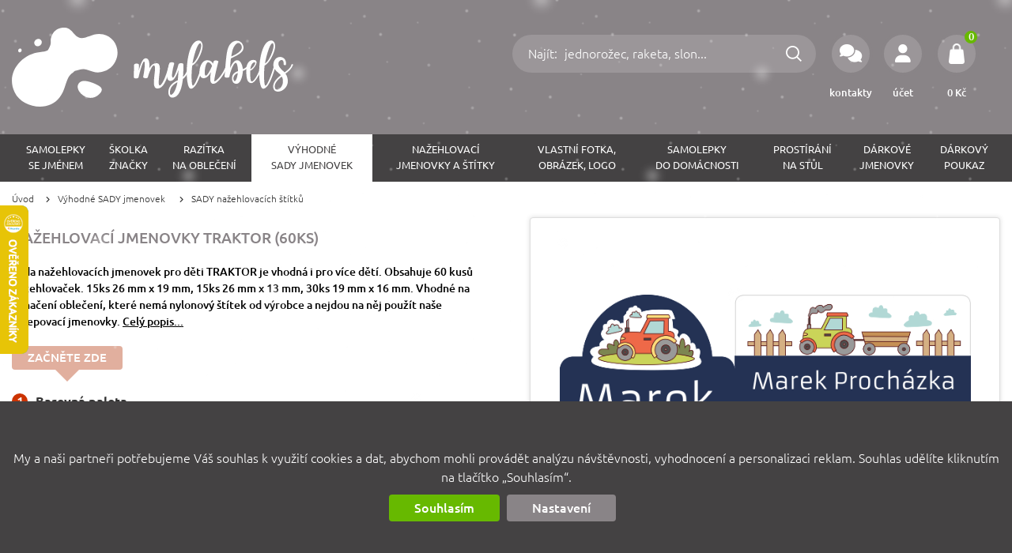

--- FILE ---
content_type: text/html
request_url: https://mylabels.cz/cs/eshop/vyhodne-sady-jmenovek-~7/sady-nazehlovacich-stitku~63/nazehlovaci-jmenovky-traktor-60ks-~132.htm
body_size: 20765
content:
<!DOCTYPE html>
<html lang="cs" xml:lang="cs">

<head>

    <meta http-equiv="Content-Type" content="text/html; charset=UTF-8" />
    <title>NAŽEHLOVACÍ jmenovky TRAKTOR (60ks) - Mylabels.cz - vytvořte si originální jmenovky, samolepky, nažehlovačky nebo prostírání</title>

    <meta name="robots" content="all,follow" />
    <meta name="keywords" content="jmenovky, štítky, nažehlovačky, samolepky, do školy, do školky, na tábor, pro děti, na oblečení, na boty, na věci, samolepky na kořenky, handmade samolepky, vánoční samolepky, jmenovky na dárky, cyklosamolepky, prostírání" />
    <meta name="description" content="Mylabels je jednoduchý konfigurátor, ve kterém si můžete vytvořit originální jmenovky pro děti do školy a školky, samolepky do domácnosti na kořenky a dózy, navrhnout krásné prostírání na jídelní stůl." />

    <meta property="og:title" content="">
    <meta property="og:description" content="">
    <meta property="og:image" content="https://mylabels.cz/images/eshop-products/132/1000x1000/nazehlovaci-jmenovky-traktor-_60ks_-ruzne-barvy-2172.jpg">
    <meta name="viewport" content="initial-scale=1.0, width=device-width" />

    <meta name="google-site-verification" content="CZwo3Kwedr33OojnW5EO6HKB1NOVGk6OseANK1wEE8w" />

    <script type="text/javascript" src="/js/get?117"></script>

    <link rel="stylesheet" href="/css/get?118" type="text/css" media="all" />
    <link rel="stylesheet" href="/css/add/extra.css" type="text/css" media="all" />
   <!-- <link rel="stylesheet" href="https://fonts.googleapis.com/css?family=Ubuntu:300,400,500,700&subset=latin-ext&display=swap" type="text/css" media="all" />-->

    <link rel="preconnect" href="https://fonts.googleapis.com">
    <link rel="preconnect" href="https://fonts.gstatic.com" crossorigin>
    <link href="https://fonts.googleapis.com/css2?family=Gluten:wght@100;300&display=swap" rel="stylesheet">

    <link rel="shortcut icon" href="/images/favicon.ico?2" type="image/x-icon" />

    <link rel="canonical" href="https://mylabels.cz/cs/eshop/vyhodne-sady-jmenovek-~7/sady-nazehlovacich-stitku~63/nazehlovaci-jmenovky-traktor-60ks-~132.htm" />

    <script type="text/javascript">
          window.dataLayer = window.dataLayer || [];
          function gtag(){dataLayer.push(arguments);}
          gtag('consent', 'default', {
            'ad_user_data': 'denied',
            'ad_personalization': 'denied',
            'ad_storage': 'denied',
            'analytics_storage': 'denied'
          });
        </script><!-- Google Tag Manager -->
<script type="text/javascript">(function(w,d,s,l,i){w[l]=w[l]||[];w[l].push({'gtm.start':
new Date().getTime(),event:'gtm.js'});var f=d.getElementsByTagName(s)[0],
j=d.createElement(s),dl=l!='dataLayer'?'&l='+l:'';j.async=true;j.src=
'https://www.googletagmanager.com/gtm.js?id='+i+dl;f.parentNode.insertBefore(j,f);
})(window,document,'script','dataLayer','GTM-NH6GM94C');</script>
<!-- End Google Tag Manager -->

<!-- Global site tag (gtag.js) - Google Analytics -->
<script async src="https://www.googletagmanager.com/gtag/js?id=G-FTPJ6J3C3P" type="text/javascript"></script>
<script type="text/javascript">

 gtag('js', new Date());
 gtag('config', 'G-FTPJ6J3C3P');
 gtag('config', 'AW-16639024657');
 // gtag('config', 'AW-609092932', {'allow_enhanced_conversions':true} ); // old

</script>


<script type="text/javascript" src="https://c.seznam.cz/js/rc.js"></script>

              <script type="text/javascript">
                    window.sznIVA.IS.updateIdentities({
                      eid: null
                    });

                    var retargetingConf = {
                        rtgId: 103561,
                        itemId: '132',
                        pageType: 'offerdetail',
                        consent: 0,
                    };

                   window.rc.retargetingHit(retargetingConf);
              </script>
              


<!-- Facebook Pixel Code -->
<script class=runJS type="text/plain">
!function(f,b,e,v,n,t,s)
{if(f.fbq)return;n=f.fbq=function(){n.callMethod?
n.callMethod.apply(n,arguments):n.queue.push(arguments)};
if(!f._fbq)f._fbq=n;n.push=n;n.loaded=!0;n.version='2.0';
n.queue=[];t=b.createElement(e);t.async=!0;
t.src=v;s=b.getElementsByTagName(e)[0];
s.parentNode.insertBefore(t,s)}(window,document,'script',
'https://connect.facebook.net/en_US/fbevents.js');
fbq('consent', 'revoke');
fbq('init', '209403044208867');
fbq('track', 'PageView');
</script>
<!-- End Facebook Pixel Code -->



<script type="text/javascript">
var _hwq = [];
$(document).ready(function(){ 
    _hwq = [];
    _hwq.push(['setKey', 'ED919F1E2615F5A8446FE9B19C0CB118']);
   _hwq.push(['setTopPos', '60']);_hwq.push(['showWidget', '21']);
   heurekaWidget();

   _hwq = [];
   _hwq.push(['setKey', 'ED919F1E2615F5A8446FE9B19C0CB118']);
   _hwq.push(['showWidget', '2', '78350', 'mylabels', 'mylabels-cz']);
   heurekaWidget();
});
</script>
<!--
<script type="text/javascript">
    (function(c,l,a,r,i,t,y){
        c[a]=c[a]||function(){(c[a].q=c[a].q||[]).push(arguments)};
        t=l.createElement(r);t.async=1;t.src="https://www.clarity.ms/tag/"+i;
        y=l.getElementsByTagName(r)[0];y.parentNode.insertBefore(t,y);
    })(window, document, "clarity", "script", "svlgq5x5ko");
</script>-->


</head>


<body>

<!-- Google Tag Manager (noscript) -->
<noscript><iframe src="https://www.googletagmanager.com/ns.html?id=GTM-NH6GM94C" height="0" width="0" style="display:none;visibility:hidden"></iframe></noscript>
<!-- End Google Tag Manager (noscript) -->

<!--   <div id="notificationBar" class=aiBar><div class="container"><b></b></div></div>-->

      <div class="snowing">
      <div class="snow" id="snowSmall"></div>
      <div class="snow" id="snowBig"></div>
      </div>


   

   <div id=topAlt class=mobile>
     <a href="/" id=logoAlt></a>
     <a id=showMenu class=topUtilBtn><span class="fa fa-bars tuIcon "></span></a>
     <!--<a href="/cs/eshop/cart/" id=topCartAlt class=topCart><span class="fa fa-shopping-bag"><span class=cart_itemsCount>0</span></span></a>-->
             <a href="/cs/eshop/cart/" class="topUtilBtn topCart"><span class="topCartIcon"><span class="cart_itemsCount">0</span></span></a>

   </div>

   <div id=top class=desktop>

      <div class=container>
         <!--<div id=topMenu>
           <a href="/cs/eshop/info/contact.htm"><strong>Kontakty</strong> pro dotazy</a> <span class="fa fa-phone circle"></span>+420 799 531 733&nbsp;<span class="fa fa-envelope circle"></span><a href="mailto:mylabels@mylabels.cz">mylabels@mylabels.cz</a> <span class="far fa-clock"></span> Po - Pá 9&nbsp;- 18 hod. <span class="topMenuSpacer"></span>
           <span class=topMenuSpacer></span>
           <div class=" inlineblock">
           <a onclick="webapp.showLogin()" class=userLink><b><span class="fa fa-lock"></span>Přihlásit</b></a> &nbsp;&nbsp;
           <a href="/cs/eshop/info/register.htm" class=userLink><b><span class="fa fa-user-plus"></span>Registrovat</b></a>
           </div>
           <div class="hidden inlineblock">
           <a href="/cs/eshop/info/account.htm" class=userLink title="zobrazit můj účet"><b><span class="fa fa-user"></span></b></a> &nbsp;&nbsp;
           <a onclick="webapp.logout()" class=userLink><b><span class="fa fa-lock"></span>Odhlásit</b></a>
           </div>
         </div>
         -->


         <a href="/" id=logo></a>

          <div id=topUtilities>

             <a href="/cs/eshop/cart/" class="topUtilBtn topCart" id=topCart><span class="topCartIcon"><span class="cart_itemsCount">0</span></span><span class="topUtilIconLabel"><span class="cart_total">0</span> Kč</span>
             <div id=smallCart></div>
             </a>


             <a onclick="webapp.showLogin()" class="topUtilBtn"><span class="tuIcon fa-solid fa-user"></span><span class=topUtilIconLabel>účet</span></a>

             <a href="/cs/eshop/info/contact.htm" class="topUtilBtn"><span class="tuIcon fa-solid fa-comments"></span><span class=topUtilIconLabel>kontakty</span></a>

             <form id=topUtilSearch action="/cs/eshop/search.htm"><span onclick="$('#q').focus()">Najít: </span><input type=text name=q placeholder="jednorožec, raketa, slon..." value="" id=q><span onclick="$('#topUtilSearch').trigger('submit')" id=topUtilSearchBtn></span><div class=cleaner></div></form>

          </div>

         <!--
         <div id=topBox>
            <form id=searchBox action="/cs/eshop/search.htm"><input type=text name=q placeholder="Najít: " value=""><span class="fa fa-search" onclick="$('#searchBox').trigger('submit')"></span><div class=cleaner></div></form>
            <div id=topCart class=topCart><a href="/cs/eshop/cart/" class="fa fa-shopping-bag"><span class="cart_itemsCount">0</span></a><div id=topCartValue><b class="cart_total">0</b> Kč</div>
                             <div id=smallCart></div>
            </div>
         </div>
         -->
      </div>
   </div>

   <div id=menu class=desktop>
     <div class=container>
        <div class=table>
        <div class=tr>
         <a href="/cs/eshop/samolepky-se-jmenem~3/" data-catID="3" class="">SAMOLEPKY<br />se jménem</a><a href="/cs/eshop/skolka-znacky~66/" data-catID="66" class="">Školka<br />ZNAČKY</a><a href="/cs/eshop/razitka-na-obleceni~144/" class="">RAZÍTKA<br />na oblečení</a><a href="/cs/eshop/vyhodne-sady-jmenovek-~7/" data-catID="7" class="menuActive">Výhodné<br />SADY jmenovek </a><a href="/cs/eshop/nazehlovaci-jmenovky-a-stitky~4/" data-catID="4" class="">NAŽEHLOVACÍ<br />jmenovky a štítky</a><a href="/cs/eshop/vlastni-fotka-obrazek-logo~77/" data-catID="77" class="">VLASTNÍ FOTKA, <br />
OBRÁZEK, LOGO</a><a href="/cs/eshop/samolepky-do-domacnosti~6/" data-catID="6" class="">Samolepky<br />DO DOMÁCNOSTI</a><a href="/cs/eshop/prostirani-na-stul~134/" class="">PROSTÍRÁNÍ<br />na stůl</a><a href="/cs/eshop/vanocni-jmenovky-a-stitky~70/" data-catID="70" class="">DÁRKOVÉ <br />
jmenovky</a><a href="/cs/eshop/darkovy-poukaz~43/" class="">Dárkový<br />poukaz</a>
        </div>
        </div>
     </div>
   </div>

   <div id=submenu class=container>

   </div>

   <div class=container>
      <div class=navig><a href="/">Úvod</a><a href="/cs/eshop/vyhodne-sady-jmenovek-~7/">Výhodné SADY jmenovek </a><a href="/cs/eshop/vyhodne-sady-jmenovek-~7/sady-nazehlovacich-stitku~63/">SADY nažehlovacích štítků</a></div>
   </div>

   <div id=product>
   <div class=container>

       

       <div id=productLeft>
            <h1>NAŽEHLOVACÍ jmenovky TRAKTOR (60ks)</h1>
            
            <p class=quickInfo>Sada nažehlovacích jmenovek pro děti TRAKTOR je vhodná i pro více dětí. Obsahuje 60 kusů nažehlovaček. 15ks 26 mm x 19 mm, 15ks  26 mm x 13 mm, 30ks 19 mm x 16 mm. Vhodné na označení oblečení, které nemá nylonový štítek od výrobce a nejdou na něj použít naše nalepovací jmenovky.  <a href="#productDesc" onclick="$(body).scrollTo('#productDesc',1000); $('#productDescTab').trigger('click'); return false;">Celý popis...</a></p>
            <div id=productConfig>

              <div class="conf ">
                 <div class="point"><span>Začněte zde</span><b></b></div>
              </div>

                            <div class="conf  isWizard ">
                 <h5 class=""><b></b>Barevná paleta</h5>
                 
                 <div class="confSlider colorBox" >
                    <a class=confSliderLeft><span class="fas fa-chevron-left"></span></a>
                    <a class=confSliderRight><span class="fas fa-chevron-right"></span></a>
                    <div class=confSliderContainer>
                      <div class=confSliderScroll>
                      <div class=confSliderContent>
                          <a style="background-image: url('/site/files/eshop-products-print/132/wizard/2-color-000-icon.png')" data-value="2-color-000" class="sliderSelected"><span></span></a><a style="background-image: url('/site/files/eshop-products-print/132/wizard/2-color-001-icon.png')" data-value="2-color-001" class=""><span></span></a><a style="background-image: url('/site/files/eshop-products-print/132/wizard/2-color-002-icon.png')" data-value="2-color-002" class=""><span></span></a><a style="background-image: url('/site/files/eshop-products-print/132/wizard/2-color-003-icon.png')" data-value="2-color-003" class=""><span></span></a><a style="background-image: url('/site/files/eshop-products-print/132/wizard/2-color-004-icon.png')" data-value="2-color-004" class=""><span></span></a><a style="background-image: url('/site/files/eshop-products-print/132/wizard/2-color-005-icon.png')" data-value="2-color-005" class=""><span></span></a><a style="background-image: url('/site/files/eshop-products-print/132/wizard/2-color-006-icon.png')" data-value="2-color-006" class=""><span></span></a><a style="background-image: url('/site/files/eshop-products-print/132/wizard/2-color-007-icon.png')" data-value="2-color-007" class=""><span></span></a><a style="background-image: url('/site/files/eshop-products-print/132/wizard/2-color-008-icon.png')" data-value="2-color-008" class=""><span></span></a><a style="background-image: url('/site/files/eshop-products-print/132/wizard/2-color-009-icon.png')" data-value="2-color-009" class=""><span></span></a><a style="background-image: url('/site/files/eshop-products-print/132/wizard/2-color-010-icon.png')" data-value="2-color-010" class=""><span></span></a><a style="background-image: url('/site/files/eshop-products-print/132/wizard/2-color-011-icon.png')" data-value="2-color-011" class=""><span></span></a><a style="background-image: url('/site/files/eshop-products-print/132/wizard/2-color-012-icon.png')" data-value="2-color-012" class=""><span></span></a><a style="background-image: url('/site/files/eshop-products-print/132/wizard/2-color-013-icon.png')" data-value="2-color-013" class=""><span></span></a><a style="background-image: url('/site/files/eshop-products-print/132/wizard/2-color-014-icon.png')" data-value="2-color-014" class=""><span></span></a><a style="background-image: url('/site/files/eshop-products-print/132/wizard/2-color-015-icon.png')" data-value="2-color-015" class=""><span></span></a><a style="background-image: url('/site/files/eshop-products-print/132/wizard/2-color-016-icon.png')" data-value="2-color-016" class=""><span></span></a>
                      </div>
                      </div>
                    </div>
                    <div class=cleaner></div>
                    <div class=confSilderNavig>
                      <span class=active></span>
                    </div>
                 </div>
                 <div class=cleaner></div>
              </div>

              <div class=cleaner></div>

              <div class="conf  isWizard ">
                 <h5 class=""><b></b>Písmo</h5>
                 
                 <div class="confSlider fontBox" data-fontGroupID="1">
                    <a class=confSliderLeft><span class="fas fa-chevron-left"></span></a>
                    <a class=confSliderRight><span class="fas fa-chevron-right"></span></a>
                    <div class=confSliderContainer>
                      <div class=confSliderScroll>
                      <div class=confSliderContent>
                          <a style="background-image: url('/site/files/eshop-fonts/2.png')" data-value="2" class="sliderSelected"><span></span></a><a style="background-image: url('/site/files/eshop-fonts/49.png')" data-value="49" class=""><span></span></a><a style="background-image: url('/site/files/eshop-fonts/98.png')" data-value="98" class=""><span></span></a><a style="background-image: url('/site/files/eshop-fonts/117.png')" data-value="117" class=""><span></span></a><a style="background-image: url('/site/files/eshop-fonts/11.png')" data-value="11" class=""><span></span></a><a style="background-image: url('/site/files/eshop-fonts/12.png')" data-value="12" class=""><span></span></a><a style="background-image: url('/site/files/eshop-fonts/28.png')" data-value="28" class=""><span></span></a><a style="background-image: url('/site/files/eshop-fonts/13.png')" data-value="13" class=""><span></span></a><a style="background-image: url('/site/files/eshop-fonts/14.png')" data-value="14" class=""><span></span></a><a style="background-image: url('/site/files/eshop-fonts/121.png')" data-value="121" class=""><span></span></a><a style="background-image: url('/site/files/eshop-fonts/16.png')" data-value="16" class=""><span></span></a><a style="background-image: url('/site/files/eshop-fonts/95.png')" data-value="95" class=""><span></span></a><a style="background-image: url('/site/files/eshop-fonts/29.png')" data-value="29" class=""><span></span></a><a style="background-image: url('/site/files/eshop-fonts/65.png')" data-value="65" class=""><span></span></a><a style="background-image: url('/site/files/eshop-fonts/54.png')" data-value="54" class=""><span></span></a><a style="background-image: url('/site/files/eshop-fonts/115.png')" data-value="115" class=""><span></span></a><a style="background-image: url('/site/files/eshop-fonts/19.png')" data-value="19" class=""><span></span></a><a style="background-image: url('/site/files/eshop-fonts/45.png')" data-value="45" class=""><span></span></a><a style="background-image: url('/site/files/eshop-fonts/32.png')" data-value="32" class=""><span></span></a><a style="background-image: url('/site/files/eshop-fonts/33.png')" data-value="33" class=""><span></span></a><a style="background-image: url('/site/files/eshop-fonts/34.png')" data-value="34" class=""><span></span></a><a style="background-image: url('/site/files/eshop-fonts/36.png')" data-value="36" class=""><span></span></a><a style="background-image: url('/site/files/eshop-fonts/22.png')" data-value="22" class=""><span></span></a><a style="background-image: url('/site/files/eshop-fonts/37.png')" data-value="37" class=""><span></span></a><a style="background-image: url('/site/files/eshop-fonts/38.png')" data-value="38" class=""><span></span></a><a style="background-image: url('/site/files/eshop-fonts/25.png')" data-value="25" class=""><span></span></a>
                      </div>
                      </div>
                    </div>
                    <div class=cleaner></div>
                    <div class=confSilderNavig>
                      <span class=active></span>
                    </div>
                 </div>
                 <div class=cleaner></div>
              </div>

              <div class=cleaner></div>

              <div class="conf  isWizard ">
                 <h5 class=""><b></b>Barva písma</h5>
                 
                 <div class="confSlider fontcolorBox" >
                    <a class=confSliderLeft><span class="fas fa-chevron-left"></span></a>
                    <a class=confSliderRight><span class="fas fa-chevron-right"></span></a>
                    <div class=confSliderContainer>
                      <div class=confSliderScroll>
                      <div class=confSliderContent>
                          <a data-value="" class="fontColorItem sliderSelected"><span>Doporučená</span></a><a style="background-color: #000000" data-value="000000" class="fontColorItem "><span></span></a><a style="background-color: #6D6E70" data-value="6D6E70" class="fontColorItem "><span></span></a><a style="background-color: #B0B0B0" data-value="B0B0B0" class="fontColorItem "><span></span></a><a style="background-color: #FDFDFD" data-value="FDFDFD" class="fontColorItem "><span></span></a><a style="background-color: #FFDA36" data-value="FFDA36" class="fontColorItem "><span></span></a><a style="background-color: #F7971F" data-value="F7971F" class="fontColorItem "><span></span></a><a style="background-color: #F36421" data-value="F36421" class="fontColorItem "><span></span></a><a style="background-color: #EB2026" data-value="EB2026" class="fontColorItem "><span></span></a><a style="background-color: #9E1419" data-value="9E1419" class="fontColorItem "><span></span></a><a style="background-color: #FF878B" data-value="FF878B" class="fontColorItem "><span></span></a><a style="background-color: #FF96B7" data-value="FF96B7" class="fontColorItem "><span></span></a><a style="background-color: #FF1C95" data-value="FF1C95" class="fontColorItem "><span></span></a><a style="background-color: #E8487B" data-value="E8487B" class="fontColorItem "><span></span></a><a style="background-color: #7A3BB8" data-value="7A3BB8" class="fontColorItem "><span></span></a><a style="background-color: #0C3C96" data-value="0C3C96" class="fontColorItem "><span></span></a><a style="background-color: #0078B2" data-value="0078B2" class="fontColorItem "><span></span></a><a style="background-color: #33CCFF" data-value="33CCFF" class="fontColorItem "><span></span></a><a style="background-color: #76CFF5" data-value="76CFF5" class="fontColorItem "><span></span></a><a style="background-color: #09CFD9" data-value="09CFD9" class="fontColorItem "><span></span></a><a style="background-color: #1F8023" data-value="1F8023" class="fontColorItem "><span></span></a><a style="background-color: #43AF49" data-value="43AF49" class="fontColorItem "><span></span></a><a style="background-color: #94CF5D" data-value="94CF5D" class="fontColorItem "><span></span></a><a style="background-color: #FFFF00" data-value="FFFF00" class="fontColorItem "><span></span></a><a style="background-color: #FF0000" data-value="FF0000" class="fontColorItem "><span></span></a><a style="background-color: #FF0099" data-value="FF0099" class="fontColorItem "><span></span></a><a style="background-color: #0000FF" data-value="0000FF" class="fontColorItem "><span></span></a>
                      </div>
                      </div>
                    </div>
                    <div class=cleaner></div>
                    <div class=confSilderNavig>
                      <span class=active></span>
                    </div>
                 </div>
                 <div class=cleaner></div>
              </div>

              <div class=cleaner></div>

              <div class="conf isWizard">
                 <h5><b></b>Váš text - Jméno - krátké<span class=confInfo>zbývá <span class=leftChars>20</span> znaků z 20</span></h5>
                 <p class=confDesc><b>JAK SPRÁVNĚ ZADAT JMÉNA, POPISY, TEXTY <!--<span class="fr">[<a href="/cs/www/navody-a-dotazy~2/jak-na-to-rychly-navod~9/jak-upravit-texty-na-stitcich-~27.htm">KOMPLETNÍ NÁPOVĚDA ZDE</a>]</span>--></b><br />
<br />
<b>DELŠÍ NÁZVY ROZDĚLTE NA VÍCE ŘÁDKŮ</b> - pokud to textové pole umožňuje - pomocí klávesy <b>ENTER</b>.<br />
<b>VYZKOUŠEJTE VARIANTY</b> - délku textu přizpůsobte velikosti štítku a typu zvoleného písma.<br />
<b>POZOR NA DLOUHÉ TEXTY</b> - u malých štítků.&nbsp;Pro představu si prohlédněte přiložené fotografie a náhledy.<br />
<b>SROVNEJTE VELIKOSTI TEXTU </b>- kliknutím na <b class="fa fa-cog">&nbsp;</b> <u>další možnosti textu</u> pod textovým polem.<br />
<b>ZAKÁZKU NEUPRAVUJEME</b> - texty a obsah bude vytištěn tak, jak ho vidíte. Z naší strany nejsou úpravy možné.<br />
<b>POTŘEBUJETE PORADIT?</b> - pište, volejte.</p>
                 
                 <div class="confInput">
                    <input type=text class=conf_textarea data-id="150" placeholder="Sem zadejte váš text" value="" onkeyup="webapp.wizardPreviewTimeout(this)" onkeydown="return webapp.wizardText(event, this)" maxlength="20" data-maxlines=1>
                 </div>
                 <div class="textSettingContainer">
                 <div class="textSetting textSettingExpanded">
                   <a class="moreTextSetting hidden" onclick="webapp.wizardShowTextSetting(this)"><b class="fa fa-cog"></b>další možnosti textu</a>
                   <div class=cleaner></div>
                   <div class="textSettingConf block">
                      <div class=textSizeLabel>změnit velikost písma <a class="fa-solid fa-circle-question fr" onclick="webapp.modalOpen('#textSizeHelp', 440)"></a></div>
                      <div class=cleaner></div>
                      <div class=textSizeLabelLeft>50%</div>
                      <div class=textSizeLabelRight>200%</div>
                      <div class=textSizeSlider data-value="100" data-min="50" data-max="200"><div class="textSizeHandle ui-slider-handle"></div></div>
                      <input type=hidden class=size value="100">
                      <input type=checkbox id=useSameText onchange="webapp.copyText(this)">&nbsp; zkopírovat text do ostatních polí<br />
                      <input type=checkbox id=useSameSize onchange="webapp.sameSize()">&nbsp; použít pro ostatní pole stejné zmenšení/zvětšení písma
                   </div>
                 </div>
                 </div>
              </div>

              <div class=cleaner></div>                            <div class="conf isWizard">
                 <h5><b></b>Váš text - Jméno II. - krátké<span class=confInfo>zbývá <span class=leftChars>20</span> znaků z 20</span></h5>
                 
                 
                 <div class="confInput">
                    <input type=text class=conf_textarea data-id="151" placeholder="Sem zadejte váš text" value="" onkeyup="webapp.wizardPreviewTimeout(this)" onkeydown="return webapp.wizardText(event, this)" maxlength="20" data-maxlines=1>
                 </div>
                 <div class="textSettingContainer">
                 <div class="textSetting ">
                   <a class="moreTextSetting " onclick="webapp.wizardShowTextSetting(this)"><b class="fa fa-cog"></b>další možnosti textu</a>
                   <div class=cleaner></div>
                   <div class="textSettingConf ">
                      <div class=textSizeLabel>změnit velikost písma <a class="fa-solid fa-circle-question fr" onclick="webapp.modalOpen('#textSizeHelp', 440)"></a></div>
                      <div class=cleaner></div>
                      <div class=textSizeLabelLeft>50%</div>
                      <div class=textSizeLabelRight>200%</div>
                      <div class=textSizeSlider data-value="100" data-min="50" data-max="200"><div class="textSizeHandle ui-slider-handle"></div></div>
                      <input type=hidden class=size value="100">
                      
                      
                   </div>
                 </div>
                 </div>
              </div>

              <div class=cleaner></div>                            <div class="conf isWizard">
                 <h5><b></b>Váš text - Jméno III. - krátké<span class=confInfo>zbývá <span class=leftChars>20</span> znaků z 20</span></h5>
                 
                 
                 <div class="confInput">
                    <input type=text class=conf_textarea data-id="152" placeholder="Sem zadejte váš text" value="" onkeyup="webapp.wizardPreviewTimeout(this)" onkeydown="return webapp.wizardText(event, this)" maxlength="20" data-maxlines=1>
                 </div>
                 <div class="textSettingContainer">
                 <div class="textSetting ">
                   <a class="moreTextSetting " onclick="webapp.wizardShowTextSetting(this)"><b class="fa fa-cog"></b>další možnosti textu</a>
                   <div class=cleaner></div>
                   <div class="textSettingConf ">
                      <div class=textSizeLabel>změnit velikost písma <a class="fa-solid fa-circle-question fr" onclick="webapp.modalOpen('#textSizeHelp', 440)"></a></div>
                      <div class=cleaner></div>
                      <div class=textSizeLabelLeft>50%</div>
                      <div class=textSizeLabelRight>200%</div>
                      <div class=textSizeSlider data-value="100" data-min="50" data-max="200"><div class="textSizeHandle ui-slider-handle"></div></div>
                      <input type=hidden class=size value="100">
                      
                      
                   </div>
                 </div>
                 </div>
              </div>

              <div class=cleaner></div>                            <div class="conf isWizard">
                 <h5><b></b>Váš text - Jméno, Příjmení, poznámka (2řádky)<span class=confInfo>zbývá <span class=leftChars>36</span> znaků z 36 | 1-2 řádky</span></h5>
                 
                         
                 <div class="confInput">
                    <textarea class=conf_textarea data-id="153" placeholder="Sem zadejte váš text
Může být na více řádků" onkeyup="webapp.wizardPreviewTimeout(this)" onkeydown="return webapp.wizardText(event, this)" maxlength="36" data-maxlines="2"></textarea>
                 <div class=linesSuggest>TIP: pro lepší čitelnost vyzkoušejte rozdělení textu na více řádků</div>
                 </div>
                 <div class="textSettingContainer">
                 <div class="textSetting ">
                   <a class="moreTextSetting " onclick="webapp.wizardShowTextSetting(this)"><b class="fa fa-cog"></b>další možnosti textu</a>
                   <div class=cleaner></div>
                   <div class="textSettingConf ">
                      <div class=textSizeLabel>změnit velikost písma <a class="fa-solid fa-circle-question fr" onclick="webapp.modalOpen('#textSizeHelp', 440)"></a></div>
                      <div class=cleaner></div>
                      <div class=textSizeLabelLeft>50%</div>
                      <div class=textSizeLabelRight>200%</div>
                      <div class=textSizeSlider data-value="100" data-min="50" data-max="200" ><div class="textSizeHandle ui-slider-handle"></div></div>
                      <input type=hidden class=size value="100">
                      
                      
                   </div>
                 </div>
                 </div>
              </div>

              <div class=cleaner></div>              <div class="conf hidden isWizard ">
                 <h5 class="hiddenLabel"><b></b>Motiv</h5>
                 
                 <div class="confSlider themeBox" >
                    <a class=confSliderLeft><span class="fas fa-chevron-left"></span></a>
                    <a class=confSliderRight><span class="fas fa-chevron-right"></span></a>
                    <div class=confSliderContainer>
                      <div class=confSliderScroll>
                      <div class=confSliderContent>
                          <a style="background-image: url('/site/files/eshop-products-print/132/wizard/1-theme-000-icon.png')" data-value="1-theme-000" class="sliderSelected"><span></span></a>
                      </div>
                      </div>
                    </div>
                    <div class=cleaner></div>
                    <div class=confSilderNavig>
                      <span class=active></span>
                    </div>
                 </div>
                 <div class=cleaner></div>
              </div>

              <div class=cleaner></div>



              <input type=hidden id=id value="132">
              <input type=hidden id=cartItemID value="">
              <input type=hidden id=designID class=designID value="5025747">
            </div>
       </div>
       <!-- productLeft -->

       <div id=wizardPreviewMobile class="" onclick="$(window).scrollTo('#productPreview',750)"><span id="wizardWaitMobile" style="display: none;"><div class="spinner"><div class="double-bounce1"></div><div class="double-bounce2"></div>
</div></span><span id=wizardPreviewMobileImg></span></div>

       <div id=productRight>
             <div class="point mobile"><span>Náhled</span><b></b></div>
                    <span id=productPreview title="" class=""><span id=wizardWait><div class=spinner><div class="double-bounce1"></div><div class="double-bounce2"></div>
</div></span><img src="/images/general/empty.png" alt="NAŽEHLOVACÍ jmenovky TRAKTOR (60ks)" id=wizardImage></span>
                   <div id=sameTextSize class="textSettingConf " >
                      <div class="textSizeLabel tcenter">Zde můžete dodatečně změnit velikost textu</div>
                      <div class=cleaner></div>
                      <div class=textSizeLabelLeft>50%</div>
                      <div class=textSizeLabelRight>150%</div>
                      <div class=textSizeSlider data-value="" data-min="50" data-max="150"><div class="textSizeHandle ui-slider-handle"></div></div>
                      <input type=hidden class=size value="">
                   </div>

                    <div id=productColorNote class=" "><span class="fa fa-info-circle"></span> &nbsp;Barevnost na monitoru se může lišit od výsledného tisku</div>
                    <div id=productColorNote class="hidden "><span class="fa fa-info-circle"></span> &nbsp;Čím kratší jméno, tím lepší čitelnost - max. otisk <b>38x14mm</b>!</div>
                    <div id=deliveryNote><span id=deliveryNoteText><span class="fa-solid fa-box"></span> &nbsp;<!--Objednejte nyní, odešleme v pátek 23.1-->Doba výroby: 2-3 dny</span> <div id=transportNote><span class="fa fa-truck"></span> Od 54 Kč <img src="/images/eshop-transport/9932883656319de826af07.png"> <img src="/images/eshop-transport/14346948763fca0498b390.png"> </div><div class=cleaner></div></div>
                    <div id=cutPreview class=hidden><input type=checkbox> <label>Zobrazit červeně linii ořezu</label></div>
                    
                    
             <div id=productShopping>

                <div id=productShoppingL2>

                     <div id=desktopAdd2Cart class="hidden">
                           <a class="btn btnGreen btnSaveChanges " onclick="webapp.updateInCart()">Uložit změny v návrhu</a>
                           <div class=cleaner></div>
                           <div id=saveAsNew><a class="btnSaveAsNew btn btnGray" onclick="webapp.showAdd2cart()">Nebo vložit návrh do košíku jako novou položku?</a></div>
                           <div class=cleaner></div>
                     </div>
                      <div class=cleaner></div>
                      <div class="quantitySelection  ">



                       <div id=productShoppingVariant class="hidden"><div class=variantLeft></div><div class=variantRight><select id=variantID></select></div></div>

                       <div class="">
                       <div id=selectType>

                           <!--<div id=selectTypeLabel>Vyberte provedení a velikost balení</div>-->

                           
                           <div class="selectTypeBox ">
                               <div class=selectTypeType><input type=checkbox id=type_sticker name="packageType[]" value="sticker" class=selectTypeCheckbox  onchange=""> <label for=type_sticker>Koupit jako samolepku</label><div class=cleaner></div></div>

                               <div class="selectTypePackages type_sticker  hidden">

                                 <div class="selectTypePackage hidden">
                                   <input type=radio name=sticker_package id=type_sticker_package_1 class=selectTypeRadio data-price="209 Kč" value="0.5" > <label for=type_sticker_package_1>
                                      <div class=selectTypeTD1>Malé</div>
                                      <div class=selectTypeTD2> 30 kusů  samolepek</div>
                                      <div class=selectTypeTD3></div>
                                      <div class=selectTypeTD4>209 Kč</div>
                                   </label>
                                  </div>

                                 <div class=selectTypePackage>
                                   <input type=radio name=sticker_package id=type_sticker_package_2 class=selectTypeRadio data-price="299 Kč" value=1  > <label for=type_sticker_package_2>
                                      <div class=selectTypeTD1>Běžné</div>
                                      <div class=selectTypeTD2> 60 kusů  samolepek</div>
                                      <div class=selectTypeTD3></div>
                                      <div class=selectTypeTD4>299 Kč</div>
                                   </label>
                                  </div>

                                 <div class=selectTypePackage>
                                   <input type=radio name=sticker_package id=type_sticker_package_3 class=selectTypeRadio data-price="568 Kč" value=2> <label for=type_sticker_package_3>
                                      <div class=selectTypeTD1>Velké</div>
                                      <div class=selectTypeTD2>2 x 60 kusů  samolepek</div>
                                      <div class=selectTypeTD3>598 Kč</div>
                                      <div class=selectTypeTD4>568 Kč</div>
                                   </label>
                                  </div>

                                 <div class=selectTypePackage>
                                   <input type=radio name=sticker_package id=type_sticker_package_4 class=selectTypeRadio data-price="807 Kč" value=3> <label for=type_sticker_package_4>
                                      <div class=selectTypeTD1>XL</div>
                                      <div class=selectTypeTD2>3 x 60 kusů  samolepek</div>
                                      <div class=selectTypeTD3>897 Kč</div>
                                      <div class=selectTypeTD4>807 Kč</div>
                                   </label>
                                  </div>

                               </div>
                           </div>

                           <div class="selectTypeBox ">
                               <div class=selectTypeType><input type=checkbox id=type_iron name="packageType[]" value="iron" class=selectTypeCheckbox checked onchange=""> <label for=type_iron>Koupit jako nažehlovačku</label><div class=cleaner></div></div>

                               <div class="selectTypePackages type_iron typeSelected type_selected ">
                                 <div class="selectTypePackage hidden">
                                   <input type=radio name=iron_package id=type_iron_package_1 class=selectTypeRadio data-price="209 Kč" value="0.5" > <label for=type_iron_package_1>
                                      <div class=selectTypeTD1>Malé</div>
                                      <div class=selectTypeTD2> 30 kusů  nažehlovaček</div>
                                      <div class=selectTypeTD3></div>
                                      <div class=selectTypeTD4>209 Kč</div>
                                   </label>
                                  </div>

                                 <div class=selectTypePackage>
                                   <input type=radio name=iron_package id=type_iron_package_2 class=selectTypeRadio data-price="299 Kč" value=1 checked> <label for=type_iron_package_2>
                                      <div class=selectTypeTD1>Běžné</div>
                                      <div class=selectTypeTD2> 60 kusů  nažehlovaček</div>
                                      <div class=selectTypeTD3></div>
                                      <div class=selectTypeTD4>299 Kč</div>
                                   </label>
                                  </div>

                                 <div class=selectTypePackage>
                                   <input type=radio name=iron_package id=type_iron_package_3 class=selectTypeRadio data-price="568 Kč" value=2> <label for=type_iron_package_3>
                                      <div class=selectTypeTD1>Velké</div>
                                      <div class=selectTypeTD2>2 x 60 kusů  nažehlovaček</div>
                                      <div class=selectTypeTD3>598 Kč</div>
                                      <div class=selectTypeTD4>568 Kč</div>
                                   </label>
                                  </div>

                                 <div class=selectTypePackage>
                                   <input type=radio name=iron_package id=type_iron_package_4 class=selectTypeRadio data-price="807 Kč" value=3> <label for=type_iron_package_4>
                                      <div class=selectTypeTD1>XL</div>
                                      <div class=selectTypeTD2>3 x 60 kusů  nažehlovaček</div>
                                      <div class=selectTypeTD3>897 Kč</div>
                                      <div class=selectTypeTD4>807 Kč</div>
                                   </label>
                                  </div>
                               </div>
                           </div>

                           <input type=hidden id=defaultType value="Nažehlovačka">

                           <div class=quantityNote>Potřebujete ještě větší množství? Jednoduše změňte počet kusů v košíku.</div>
                           <div id=minimalQuantity class="">Minimální množství k objednání: 2ks libovolné kombinace prostírání</div>

                       </div>

                       <div id=select2cart class="btn btnGreen" onclick="webapp.preparePackage(); webapp.add2cart('132','0')">Vložit do košíku <span id=select2cartPrice>za <b>299 Kč</b> Kč</span></div>
                       </div>


                       <div class=cleaner></div>
                       </div>

                       


                     <div id=gift2cart class="hidden ">
                     <div class=productPrice>Cena <b id=unitPrice data-discountMinQ="2" data-normalPrice="299 Kč" data-discountPrice_2="284 Kč" data-discountPrice_3="269 Kč">299 Kč</b> / sada</div>
                     <div id=desktopAdd2Cart>

                       <a class="btn btnDarkGray desktop " onclick="webapp.add2cart('132','0')">Vložit do košíku</a>
                       <div class="add2cart ">
                                  <a class=qBtn onclick="webapp.changeQuantity('-1')">-</a>
                                  <input type=text id=qInput class="qInput item_quantity" value="1">
                                  <a class=qBtn onclick="webapp.changeQuantity('+1')">+</a>
                       </div>

                     </div>
                     <a class="btn btnDarkGray mobile " onclick="webapp.add2cart('132','0')">Vložit do košíku</a>
                     <a class="btn btnDarkGray mobile  hidden" onclick="webapp.updateInCart()">Uložit změny</a>
                     <div class=cleaner></div>
                     </div>




                <div class=cleaner></div></div>
             </div>

                

             <div id=productImages>
                <a href="/images/eshop-products/132/2000x2000/nazehlovaci-jmenovky-traktor-_60ks_-ruzne-barvy-2172.jpg" class=lightbox title="" ><span><b><img src="/images/eshop-products/132/250x250/nazehlovaci-jmenovky-traktor-_60ks_-ruzne-barvy-2172.jpg" alt="NAŽEHLOVACÍ jmenovky TRAKTOR (60ks)" class=""></b></span></a> <a href="/images/eshop-products/132/2000x2000/nazehlovaci-jmenovky-traktor-_60ks_-ruzne-barvy-2173.jpg" class=lightbox title="" ><span><b><img src="/images/eshop-products/132/250x250/nazehlovaci-jmenovky-traktor-_60ks_-ruzne-barvy-2173.jpg" alt="NAŽEHLOVACÍ jmenovky TRAKTOR (60ks)" class=""></b></span></a> <a href="/images/eshop-products/132/2000x2000/nazehlovaci-jmenovky-traktor-_60ks_-ruzne-barvy-2175.jpg" class=lightbox title="" ><span><b><img src="/images/eshop-products/132/250x250/nazehlovaci-jmenovky-traktor-_60ks_-ruzne-barvy-2175.jpg" alt="NAŽEHLOVACÍ jmenovky TRAKTOR (60ks)" class=""></b></span></a> <a href="/images/eshop-products/132/2000x2000/nazehlovaci-jmenovky-traktor-_60ks_-ruzne-barvy-6453.jpg" class=lightbox title="" ><span><b><img src="/images/eshop-products/132/250x250/nazehlovaci-jmenovky-traktor-_60ks_-ruzne-barvy-6453.jpg" alt="NAŽEHLOVACÍ jmenovky TRAKTOR (60ks)" class=""></b></span></a>
             </div>

             <script type="text/javascript" async defer src="//assets.pinterest.com/js/pinit.js"></script>

       </div>
       <!-- productRight -->

       <div class=cleaner></div>

       </div>

       <div id=productDesc></div>

       <div class=tabs>
           <a data-tab="tabInfo" class=tabActive id=productDescTab>Informace o produktu</a>
           <a data-tab="tabManual" class="" id=productManualsTab>Návody a doporučení</a>
       </div>

       <div class=container>

       <div id=tabInfo>
             <div id=productText class=text>
                <h5>Popis výrobku</h5>
                Sada nažehlovacích jmenovek pro děti TRAKTOR je vhodná i pro více dětí. Obsahuje 60 kusů nažehlovaček. 15ks 26 mm x 19 mm, 15ks &nbsp;26 mm x 13 mm, 30ks 19 mm x 16 mm vhodných na oblečení a textil pro děti do školky, školy i na tábor.<br />
<br />
Nažehlovací štítky, jmenovky &nbsp;<b>mylabels</b>, &nbsp;jsou dokonalé na označení oblečení.<br />
Nažehlovací štítky se dají aplikovat na jakoukoliv látku, která se může žehlit. Vydrží opravdu dlouho. Vhodné jsou do pračky i sušičky. Jsou určené především pro oblečení, které nemá nylonové visačky. Pokud oblečení visačku má, je ideální volbou samolepka na oblečení.<span class="highlight1"></span>
<p><span style="color: rgb(137, 132, 135);"></span><span style="color: rgb(137, 132, 135);"></span><span style="color: rgb(137, 132, 135);"></span></p>

<p><span style="color: rgb(137, 132, 135);"></span></p>
&nbsp;

<p>&nbsp;</p>

             </div>
             <div id=productParams>
                  <h5>Údaje o výrobku</h5>
                  <table class=nocellspacing>
                     <tr><td>Rozměry</td><td>26 mm x 19 mm<br /> 26 mm x 13 mm<br />19 mm x 16 mm </td></tr><tr><td>Typ provedení</td><td>nažehlovačka </td></tr><tr><td>Voděodolnost</td><td>ano </td></tr><tr><td>Způsob aplikace</td><td>nažehlení </td></tr><tr><td>Velikost archu</td><td>150 x 188 mm</td></tr>
                  </table>

                  <div id=pictograms><img src="/site/images/eshop-params/12/icon.png" alt="Lze prát" title="Lze prát"> <img src="/site/images/eshop-params/9/icon.png" alt="Nežehlit" title="Nežehlit"> <img src="/site/images/eshop-params/8/icon.png" alt="Sušit" title="Sušit"> </div>
             </div>
             <div class=cleaner></div>
       </div>

       <div id=tabManual class="text ">

         <div id=textLeft>
             <h1>Vše o nažehlovačkách</h1>
<div class=howto><h2>Jak správně aplikovat nažehlovačku?</h2>
<strong>Postup je jednoduchý. Pro názornou ukázku se podívejte na videonávod níže.</strong><br><br>

<ol>
	<li>malé nažehlovačky vyjměte z archu a přiložte je na látku<br />
	<span class="fa fa-lightbulb">&nbsp;</span> velké nažehlovačky přeneste pomocí transparentní přenosové fólie:

	<ol>
		<li>z transparentní fólie sloupněte podkladový papír</li>
		<li>nalepte na nažehlovačku</li>
		<li>z nažehlovačky sloupněte podklad</li>
	</ol>
	</li>
	<li>přes nažehlovačku na látce položte přenosovou folii</li>
	<li>žehličku nastavte na co nejvyšší teplotu pro daný textil, min. však 130°C, vypněte napařování<br />
	<span class="red"><span class="fa fa-triangle-exclamation">&nbsp;</span> žehlička se nesmí přiložit přímo na nažehlovačku, vypněte napařování</span></li>
	<li>při nažehlování na žehličku tlačte, nažehlujte přes přenosovou fólii<br />
	<span class="fa fa-lightbulb">&nbsp;</span> teplota a čas nažehlování: 130°C - 20 vteřin, 150°C - 10 vteřin; pokud nažehlovačka nedrží, nažehlujte déle</li>
</ol>
&nbsp;

<h2><strong>Doporučení k praní, sušení, žehlení</strong></h2>

<ul>
	<li>textil s naší nažehlovačkou perte maximálně na 60 stupňů, ideálně na ruby</li>
	<li>textil s nažehlovačkou chemicky nečistěte</li>
	<li>textil s nažehlovačkou lze sušit v sušičce, ideálně naruby</li>
	<li>nikdy nažehlovačku nežehlete - zničíte ji</li>
</ul>
&nbsp;

<h2 id="videonavod"><strong>Videonávod</strong></h2>

  <video controls="" style="width: 100%; max-height: 600px; background: #898487"><source src="/site/addons/video/navod-nazehlovacky.mp4" type="video/mp4" /></video></div>


         </div>
         <div id=textRight>

                <a href="/cs/www/navody-a-dotazy~2/tipy-a-triky~14/" class="tipBox" target="_blank">
                   <div class="fa fa-lightbulb"></div>
                   <div class="tipBoxText"><span>Chcete 100% výsledek?</span><br />
                   Tak mrkněte na <u>tipy a triky ke konfigurátoru</u>.
                   </div>
                   <div class=cleaner></div>
                </a>


               <!-- <h2>Mohlo by vás zajímat</h2> -->

                <div>
                 <div class=footerMenuCol>
                 <h5>Návody a dotazy</h5><a href="/cs/www/navody-a-dotazy~2/vse-o-stitcich~3/">Vše o samolepkách</a><br /><a href="/cs/www/navody-a-dotazy~2/vse-o-nazehlovackach~13/">Vše o nažehlovačkách</a><br /><a href="/cs/www/navody-a-dotazy~2/vse-o-prostirani~15/">Vše o prostírání</a><br /><a href="/cs/www/navody-a-dotazy~2/vse-o-plakatech~5/">Vše o plakátech</a><br /><a href="/cs/www/navody-a-dotazy~2/videonavody~16/">Videonávody</a><br /><a href="/cs/www/navody-a-dotazy~2/caste-dotazy~6/">Časté dotazy</a><br /><h5>Informace k nákupu</h5><a href="/cs/eshop/info/transport-payment.htm">Doprava a platba</a><br /><a href="/cs/eshop/info/delivery.htm">Dodací doba</a><br /><a href="/cs/eshop/info/terms.htm">Obchodní podmínky</a><br /><a href="/cs/eshop/info/gdpr.htm">Ochrana osobních údajů</a><br /><a href="/cs/eshop/info/claims.htm">Reklamační řád</a><br /><a href="/cs/eshop/info/contact.htm">Kontakty</a><br /><h5>Články</h5><a href="/cs/www/blog~1/">Blog</a><br /><a href="/cs/www/navody-a-dotazy~2/o-nas~11/">O mylabels</a><br /><h5>Zákazník</h5><a href="/cs/eshop/info/register.htm">registrace</a><br /><a onclick="webapp.showLogin()">přihlášení</a><br /><a href="/cs/eshop/info/password.htm">obnova hesla</a><br />
                 </div>
                  <div class=cleaner></div>
                </div>

         </div>


        <div class=cleaner></div>


       </div>

   </div>
   </div>

   <div class="line "></div>

      <div id=promoBoxes4 class=container>
          <h2>Doporučujeme</h2>
          <div class=products>
                            <a href="/cs/eshop/skolka-znacky~66/nazehlovacky-jmenovky-do-skolky~67/nazehlovaci-stitky-ikona-35x15-mm-44ks-~30.htm" class=product>
                   <div class=labels><span style="background: #7a7a7a; color: #ffffff">Oblíbené</span></div>
                   <span class=productImage><img src="/images/eshop-products/30/400x400/44x-nazehlovaci-stitky-ikona-35x15-mm_-ruzne-obrazky-522.jpg" alt="NAŽEHLOVACÍ štítky IKONA 35x15 mm (44ks)" loading="lazy"></span>
                   <span class=table><span class=tr><b>NAŽEHLOVACÍ štítky IKONA 35x15 mm (44ks)</b></span></span>
                   <span class=productLabel>44 kusů nažehlovaček</span>
                   <span class=productInfo>299 Kč</span>
                   
              </a>              <a href="/cs/eshop/skolka-znacky~66/nazehlovacky-jmenovky-do-skolky~67/nazehlovaci-stitky-more-26mm-30ks-~86.htm" class=product>
                   
                   <span class=productImage><img src="/images/eshop-products/86/400x400/30x-stitky-na-obleceni-nazehlovaci_-motivy-more-26mm-_30ks_-1076.jpg" alt="NAŽEHLOVACÍ štítky MOŘE 26mm (30ks)" loading="lazy"></span>
                   <span class=table><span class=tr><b>NAŽEHLOVACÍ štítky MOŘE 26mm (30ks)</b></span></span>
                   <span class=productLabel>30 kusů nažehlovaček</span>
                   <span class=productInfo>299 Kč</span>
                   
              </a>              <a href="/cs/eshop/skolka-znacky~66/nazehlovacky-jmenovky-do-skolky~67/nazehlovaci-stitky-dino-22x22mm-42ks-~107.htm" class=product>
                   
                   <span class=productImage><img src="/images/eshop-products/107/400x400/42x-jmenovky-na-obleceni-dinosaurus-22x22mm_-nazehlovaci-1631.jpg" alt="NAŽEHLOVACÍ štítky DINO 22x22mm (42ks)" loading="lazy"></span>
                   <span class=table><span class=tr><b>NAŽEHLOVACÍ štítky DINO 22x22mm (42ks)</b></span></span>
                   <span class=productLabel>42 kusů nažehlovaček</span>
                   <span class=productInfo>299 Kč</span>
                   
              </a>              <a href="/cs/eshop/skolka-znacky~66/nazehlovacky-jmenovky-do-skolky~67/nazehlovaci-jmenovky-tabor-40x17-mm-27ks-~115.htm" class=product>
                   
                   <span class=productImage><img src="/images/eshop-products/115/400x400/27x-nazehlovaci-samolepky-tabor-40x17-mm_-ruzne-1964.jpg" alt="NAŽEHLOVACÍ jmenovky TÁBOR 40x17 mm (27ks)" loading="lazy"></span>
                   <span class=table><span class=tr><b>NAŽEHLOVACÍ jmenovky TÁBOR 40x17 mm (27ks)</b></span></span>
                   <span class=productLabel>27 kusů nažehlovaček</span>
                   <span class=productInfo>299 Kč</span>
                   
              </a>              <a href="/cs/eshop/nazehlovaci-jmenovky-a-stitky~4/nazehlovaci-jmenovky-clovicci-45x20-mm-24ks-~116.htm" class=product>
                   <div class=labels><span style="background: #7a7a7a; color: #ffffff">Oblíbené</span></div>
                   <span class=productImage><img src="/images/eshop-products/116/400x400/jmenovky-nazehlovaci-clovicci-45x20-mm-_24ks_-na-obleceni-1971.jpg" alt="NAŽEHLOVACÍ jmenovky ČLOVÍČCI 45x20 mm (24ks)" loading="lazy"></span>
                   <span class=table><span class=tr><b>NAŽEHLOVACÍ jmenovky ČLOVÍČCI 45x20 mm (24ks)</b></span></span>
                   <span class=productLabel>24 kusů nažehlovaček</span>
                   <span class=productInfo>299 Kč</span>
                   
              </a>              <a href="/cs/eshop/vyhodne-sady-jmenovek-~7/sady-nazehlovacich-stitku~63/nazehlovaci-jmenovky-hasic-45ks-~121.htm" class=product>
                   
                   <span class=productImage><img src="/images/eshop-products/121/400x400/45x-nazehlovaci-jmenovky-pro-deti-hasic--2031.jpg" alt="NAŽEHLOVACÍ jmenovky HASIČ (45ks)" loading="lazy"></span>
                   <span class=table><span class=tr><b>NAŽEHLOVACÍ jmenovky HASIČ (45ks)</b></span></span>
                   <span class=productLabel>45 kusů nažehlovaček</span>
                   <span class=productInfo>299 Kč</span>
                   
              </a>              <a href="/cs/eshop/nazehlovaci-jmenovky-a-stitky~4/nazehlovaci-jmenovky-barvy-22mm-42ks-~125.htm" class=product>
                   <div class=labels><span style="background: #7a7a7a; color: #ffffff">Oblíbené</span></div>
                   <span class=productImage><img src="/images/eshop-products/125/400x400/42-x-nazehlovaci-jmenovky-barvy-22mm_-ruzne-nazehlovacky-2087.jpg" alt="NAŽEHLOVACÍ jmenovky BARVY 22mm (42ks)" loading="lazy"></span>
                   <span class=table><span class=tr><b>NAŽEHLOVACÍ jmenovky BARVY 22mm (42ks)</b></span></span>
                   <span class=productLabel>42 kusů nažehlovaček</span>
                   <span class=productInfo>299 Kč</span>
                   
              </a>              <a href="/cs/eshop/vyhodne-sady-jmenovek-~7/sady-nazehlovacich-stitku~63/nazehlovaci-jmenovky-priserky-48ks-~128.htm" class=product>
                   
                   <span class=productImage><img src="/images/eshop-products/128/400x400/48-ks-jmenovky-nazehlovaci-sada-priserky_-mnoho-variant-2140.jpg" alt="NAŽEHLOVACÍ jmenovky PŘÍŠERKY (48ks)" loading="lazy"></span>
                   <span class=table><span class=tr><b>NAŽEHLOVACÍ jmenovky PŘÍŠERKY (48ks)</b></span></span>
                   <span class=productLabel>48 kusů nažehlovaček</span>
                   <span class=productInfo>299 Kč</span>
                   
              </a>
         </div>
   </div>

   <div id="advantages">
<div class="container">
<div class="scrollContainer">
<div class="table">
<ul>
	<li><span class="fa fa-check"></span><b>Jednoduché</b>a univerzální použití</li>
	<li><span class="fa fa-check"></span><b>Odolné</b>proti otěru</li>
	<li><span class="fa fa-check"></span><b>Bezpečné</b>neuvolňují barvy</li>
	<li><span class="fa fa-check"></span><b>Srozumitelné</b>i pro nejmenší děti</li>
	<li><span class="fa fa-check"></span><b>Vydrží</b>vyprání i sušení</li>
	<li><span class="fa fa-check"></span><b>Atraktivní</b>design a barvy</li>
</ul>
</div>
</div>
</div>
</div>


   <div id=added2cart class=modal>
     <a class="closeModal far fa-times-circle" title="zavřít" onclick="webapp.productInCartClose()" ></a>
     <div class=added2cartContent>
         <span class="fa fa-shopping-bag"></span>
         <span class=added2cartText1>Výborně, zboží máte v košíku.</span>
         <span class="added2cartText2 ">Pro <b>dopravu zdarma</b> nakupte už jen za <b class=leftToFreeTransport>990 Kč</b>.</span>
         <div class=added2cartActions>
           <a href="/cs/eshop/cart/" class="btn btnDarkGray">Zobrazit košík</a> &nbsp;&nbsp;
           <a onclick="webapp.productInCartClose()" class="btn btnDarkGray">Zůstat zde</a>
         </div>
         <div class=cleaner></div>
     </div>
     <!--<div class=added2cartText3>Víte, že při nákupu 2 totožných sad obdržíte 10% slevu na obě sady?</div>-->

   </div>

     <div id=added2cartRecommend>
             <div class=added2cartRecommendLabel>Mohlo by se vám líbit</div>
             <div class=added2cartRecommendProducts>
                <a href="/cs/eshop/samolepky-se-jmenem~3/hygge-znacky-30mm-20ks-~227.htm"><span><image src="/images/eshop-products/227/400x400/4446.jpg"></span></a><a href="/cs/eshop/skolka-znacky~66/nazehlovacky-jmenovky-do-skolky~67/nazehlovaci-sada-basic-42ks-~448.htm"><span><image src="/images/eshop-products/448/400x400/10128.jpg"></span></a><a href="/cs/eshop/skolka-znacky~66/nazehlovacky-jmenovky-do-skolky~67/nazehlovaci-mini-unicorn-25x15mm-55ks-~479.htm"><span><image src="/images/eshop-products/479/400x400/jmenovky-na-obleceni-jednorozec-10565.jpg"></span></a><a href="/cs/eshop/skolka-znacky~66/nazehlovacky-jmenovky-do-skolky~67/nazehlovaci-double-napisy-sada-47x35mm-15ks-~410.htm"><span><image src="/images/eshop-products/410/400x400/8936.jpg"></span></a><a href="/cs/eshop/samolepky-se-jmenem~3/kruh-mini-stitky-22mm-42ks-~117.htm"><span><image src="/images/eshop-products/117/400x400/2080.jpg"></span></a>
             </div>
     </div>


   <div id=missingText class=modal>
     <a class="closeModal far fa-times-circle" title="zavřít" onclick="webapp.missingTextClose()" ></a>
     <div class="modalMsgText">
          Některá textová pole nejsou vyplněna.
     </div>
     <div class=modalActions>
       <a onclick="webapp.missingTextClose()" class="btn btnDarkGray">Doplnit texty</a> &nbsp;&nbsp;
       <a onclick="webapp.missingText2cart();" class="btn btnDarkGray">Přesto vložit do košíku</a>
     </div>

   </div>

   <div id=waitForAdjust>
          <div id=spinner4croppie><div class="double-bounce1"></div><div class="double-bounce2"></div></div>
   </div>

   <div id=photoAdjust class=modal>

     <div class=photoAdjustContent>

        <div id="photoFrame"><img id="photoAdjustImg"></div>

        <div id="photoControls">
          <a id="rotate_left"></a>
          <a id="rotate_right"></a>
        </div>

     </div>

     <div class=modalActions>
       <a onclick="webapp.photoAdjustClose();" class="btn btnDarkGray">Zrušit</a> &nbsp;&nbsp;
       <a onclick="webapp.photoAdjustUse()" class="btn btnDarkGray">Použít</a>

     </div>
   </div>


   <div id=textSizeHelp class=modal>

     <a class="closeModal far fa-times-circle" title="zavřít" onclick="webapp.modalClose(this)" ></a>
     <div class="modalMsgText">
          <img src="/site/addons/modal-textsize.jpg">
     </div>

     <div class=modalActions>
       <a onclick="webapp.modalClose(this);" class="btn btnDarkGray">Zavřít</a>

     </div>
   </div>

   <div id=aiGenerator class=modal>
     <div id=aiHeader>
          <b class="fa-solid fa-hand-sparkles"></b>MYLABELS AI generátor obrázků
          <a class="closeModal far fa-times-circle" title="zavřít" onclick="webapp.modalClose(this)" ></a>
     </div>
     <div class=modalBody>

     <div class="modalMsgText">
        <div id=aiMode>
          <div id=aiFreeMode>Zdarma můžete vygenerovat <b>5 obrázků</b>.
          <span id=aiLimitInfo>Ke generování zbývá <b id=aiLimitLeft>5</b> z <b id=aiLimit>5</b></span>
        </div>
        </div>
        <div id=aiLeft>

            <div id=aiPromptBox>
                <h3><b class=numeric>1</b> Popište, co má být na obrázku</h3>
                <div id=aiPromptBoxDisable>
                <textarea name=aiPrompt id=aiPrompt placeholder="příklady zadání:
roztomilý kreslený bílý králíček
kreslené usmívající se červené auto
zelená žába se slunečními brýlemi, bílé pozadí" maxlength=256></textarea><br />
                <a class="btn btnGreen aiPromptBtn" id=aiGenerateBtn onclick="webapp.aiGenerate(); ">Vygenerovat</a>
                </div>
            </div>

            <div id=aiPromptResult>
               <h3><b class=numeric>2</b> Vygenerovaný obrázek dle zadání</h3>
               <div id=aiPromptResultImg>
                  <div id="aiWait" class="systemStatus">
                    <div class="lds-ring"><div></div><div></div><div></div><div></div></div>
                  </div>
                  <img src="" id=aiPromptResultImgContent class=hidden>
               </div>
               <a class="btn btnGray aiPromptBtn" id=aiBtnUse onclick="webapp.aiImageUse()">Použít do návrhu</a>
            </div>

            <div class=cleaner></div>

            <div id=aiHistory><h3>
                 <b class=numeric>3</b>
                 <div class="aiTabs tabs">
                     <a class="tab tabActive" id=aiTabHistoryImages data-tab="aiHistoryImages">Vaše obrázky</a>
                     <a class=tab id=aiTabGalleryImages data-tab="aiGalleryImages" onclick="webapp.aiGallery()">Inspirace od ostatních</a>
                 </div>
               </h3>
            <div id=aiHistoryImages>zatím nemáte žádné vygenerované obrázky</div>
            <h3 id=aiGalleryImagesLabel><b class=numeric>4</b>Inspirace od ostatních</h3>
            <div id=aiGalleryImages></div>
            </div>
        </div>
        <!--
        <div id=aiRight class=hidden>
            <div id=aiFreeMode>Zdarma můžete vygenerovat <b>3 obrázky</b>.</div>
            <div id=aiPaidMode class=hidden>Máte zaplaceno <b>10 obrázků</b>.</div>
            <div id=aiLimitInfo>Ke generování zbývá <b id=aiLimitLeft>3</b> ze <b id=aiLimit>3</b></div>
            <div id=aiBuyExtra>
             <h3 style="text-transform: uppercase">Potřebujete vygenerovat více?</h3><p>To určitě není problém! Ale protože provoz kouzelné AI něco stojí, je vygenerování dalších obrázků zpoplatněno <b>částkou 49&nbsp;Kč</b>.  Za tuto cenu můžete vygenerovat dalších <b>10&nbsp;obrázků</b>.</p>
             <a class="btn btnWhite aiBuyFormBtnOrder">Dokoupit generování</a>

             <form id=aiBuyForm data-action="/ajax/ai?action=buyExtra" data-formMethod="post"  onsubmit="return checkForm($(this).attr('id'))" novalidate target=_blank>
             <input type=text name=name placeholder="Jméno" class=validate data-vtype="notEmpty" data-vlabel="Jméno">
             <input type=text name=surname placeholder="Přijmení" class=validate data-vtype="notEmpty" data-vlabel="Příjmení">
             <input type=email name=email placeholder="E-mail" class=validate data-vtype="email">
             <a class="btn btnWhite aiBuyFormBtn" onclick="$('#aiBuyForm').trigger('submit')">Zaplatit 49 Kč kartou [comgate]</a>
             <input type=hidden name=targetProductID value="132">
             </form>

            </div>
        </div>

        -->
        <div class=cleaner></div>
        <input type=hidden id=backgroundRef value="">
     </div>

     <div class=modalActions>
       <a onclick="webapp.modalClose(this);" class="btn btnDarkGray">Zavřít</a>
     </div>
     </div>
   </div>

   <script type="text/javascript">
      

      var skip_text_check = 0;

      if (typeof fbq == 'function')
        fbq('track', 'ViewContent');
   </script>

   <div id=reviews>
      <div id="showHeurekaBadgeHere-2"></div>
      <div class="container">
                     <div class=review id=review1>
           <div class=reviewStars>
             <i class="fa-solid fa-star"></i><i class="fa-solid fa-star"></i><i class="fa-solid fa-star"></i><i class="fa-solid fa-star"></i><i class="fa-solid fa-star"></i>
           </div>
           <div class=reviewDate>
             20.11.2025 | <a href="https://obchody.heureka.cz/mylabels-cz/recenze/" target=_blank>Ověřený zákazník</a>
           </div>
           <div class=reviewText title="Kreativní a elegantní. Perfektní pro všechny co mají rádi dokolnylý design:-)">
             Kreativní a elegantní. Perfektní pro všechny co mají rádi dokolnylý design:-)
           </div>
          </div>          <div class=review id=review2>
           <div class=reviewStars>
             <i class="fa-solid fa-star"></i><i class="fa-solid fa-star"></i><i class="fa-solid fa-star"></i><i class="fa-solid fa-star"></i><i class="fa-solid fa-star"></i>
           </div>
           <div class=reviewDate>
             09.11.2025 | <a href="https://obchody.heureka.cz/mylabels-cz/recenze/" target=_blank>Ověřený zákazník</a>
           </div>
           <div class=reviewText title="Pěkně spravovaný a fungující webové stránky i pro takového lajka jako jsem já.">
             Pěkně spravovaný a fungující webové stránky i pro takového lajka jako jsem já.
           </div>
          </div>          <div class=review id=review3>
           <div class=reviewStars>
             <i class="fa-solid fa-star"></i><i class="fa-solid fa-star"></i><i class="fa-solid fa-star"></i><i class="fa-solid fa-star"></i><i class="fa-solid fa-star"></i>
           </div>
           <div class=reviewDate>
             16.10.2025 | <a href="https://obchody.heureka.cz/mylabels-cz/recenze/" target=_blank>Ověřený zákazník</a>
           </div>
           <div class=reviewText title="Velký výběr 
Přehledné webovky
Rychlost doručení">
             Velký výběr 
Přehledné webovky
Rychlost doručení
           </div>
          </div>          <div class=review id=review4>
           <div class=reviewStars>
             <i class="fa-solid fa-star"></i><i class="fa-solid fa-star"></i><i class="fa-solid fa-star"></i><i class="fa-solid fa-star"></i><i class="fa-solid fa-star"></i>
           </div>
           <div class=reviewDate>
             03.10.2025 | <a href="https://obchody.heureka.cz/mylabels-cz/recenze/" target=_blank>Ověřený zákazník</a>
           </div>
           <div class=reviewText title="Přehlednost v obchodě. Rychlé doručení">
             Přehlednost v obchodě. Rychlé doručení
           </div>
          </div>          <div class=review id=review5>
           <div class=reviewStars>
             <i class="fa-solid fa-star"></i><i class="fa-solid fa-star"></i><i class="fa-solid fa-star"></i><i class="fa-solid fa-star"></i><i class="fa-solid fa-star"></i>
           </div>
           <div class=reviewDate>
             01.10.2025 | <a href="https://obchody.heureka.cz/mylabels-cz/recenze/" target=_blank>Ověřený zákazník</a>
           </div>
           <div class=reviewText title="Foto nažehlovačky super, návod přes QR kód krásně popsaný.
Bezva komunikace s obchodem - vše proběhlo rychle a bez problémů.
Určitě doporučuji.">
             Foto nažehlovačky super, návod přes QR kód krásně popsaný.
Bezva komunikace s obchodem - vše proběhlo rychle a bez problémů.
Určitě doporučuji.
           </div>
          </div>
           <a href="https://obchody.heureka.cz/mylabels-cz/recenze/" target=_blank class="btn btnWhite">Další recenze</a>
           <div class=cleaner></div>
      </div>
   </div>

   <div id=blogBox class="">

       <div class=container>

       

       <div class=footerBlog>
         <a href="/cs/www/blog~1/hledate-zmenu-nebo-prilezitost-v-novem-roce~71.htm" class=footerBlogImg style="background-image: url('/images/www-content/71/1000x1000/hledate-zmenu-nebo-prilezitost-v-novem-roce-11984.jpg'" title="Hledáte změnu nebo příležitost v novém roce?"></a>
         <div class=footerBlogText>
            <h2><a href="/cs/www/blog~1/hledate-zmenu-nebo-prilezitost-v-novem-roce~71.htm">Hledáte změnu nebo příležitost v novém roce?</a></h2>
            <a href="/cs/www/blog~1/hledate-zmenu-nebo-prilezitost-v-novem-roce~71.htm">Potom právě vás by mohlo zaujmout, že e-shop mylabels je na prodej a mohli byste změnit svůj život právě s ním. Mylabels je skvělý projekt, se kterým se nemusíte bát spojit své jméno.</a><br /><br />
            <a href="/cs/www/blog~1/hledate-zmenu-nebo-prilezitost-v-novem-roce~71.htm" class=footerBlogLink>zobrazit celé</a>
         </div>

       </div>

       <div class=footerBlog>
         <a href="/cs/www/blog~1/jak-neztracet-veci-na-taborech~70.htm" class=footerBlogImg style="background-image: url('/images/www-content/70/1000x1000/jak-neztracet-veci-na-taborech-11811.jpg'" title="Jak neztrácet věci na táborech"></a>
         <div class=footerBlogText>
            <h2><a href="/cs/www/blog~1/jak-neztracet-veci-na-taborech~70.htm">Jak neztrácet věci na táborech</a></h2>
            <a href="/cs/www/blog~1/jak-neztracet-veci-na-taborech~70.htm">Na táborech se často pohybuje několik desítek, někdy i stovek dětí. Všichni mají podobné oblečení, lahve, krabičky na svačinu, plavky, nebo dokonce sportovní vybavení. Není divu, že se věci snadno ztratí nebo popletou. A tady přichází na řadu právě jmenovky.</a><br /><br />
            <a href="/cs/www/blog~1/jak-neztracet-veci-na-taborech~70.htm" class=footerBlogLink>zobrazit celé</a>
         </div>

       </div>

       <div class=cleaner></div>

       </div>




   </div>

   <div id=socialBoxes>

       <a href="https://www.instagram.com/mylabels.cz/" target=_blank id=instaAction>sledujte nás na <i class="fa-brands fa-instagram"></i> <b>instagramu</b> a sdílejte inspiraci <b>#mylabelscz</b></a>

       <div id=insta><a href="https://www.instagram.com/p/DTcqMABDKGT" target=_blank style="background-image: url('/images/insta/DTcqMABDKGT.jpg')"><span class=instaOverlay><span class=instaLikes><span class="far fa-heart"></span><br />2</span></span></a><a href="https://www.instagram.com/p/DF-Kd6cAWSp" target=_blank style="background-image: url('/images/insta/DF-Kd6cAWSp.jpg')"><span class=instaOverlay><span class=instaLikes><span class="far fa-heart"></span><br />3</span></span></a><a href="https://www.instagram.com/p/DTGbLOUgFz7" target=_blank style="background-image: url('/images/insta/DTGbLOUgFz7.jpg')"><span class=instaOverlay><span class=instaLikes><span class="far fa-heart"></span><br />3</span></span></a><a href="https://www.instagram.com/p/DSABcLQjITU" target=_blank style="background-image: url('/images/insta/DSABcLQjITU.jpg')"><span class=instaOverlay><span class=instaLikes><span class="far fa-heart"></span><br />101</span></span></a><a href="https://www.instagram.com/p/DRy7tJUjH0g" target=_blank style="background-image: url('/images/insta/DRy7tJUjH0g.jpg')"><span class=instaOverlay><span class=instaLikes><span class="far fa-heart"></span><br />13</span></span></a><a href="https://www.instagram.com/p/DRuX6YUjEJx" target=_blank style="background-image: url('/images/insta/DRuX6YUjEJx.jpg')"><span class=instaOverlay><span class=instaLikes><span class="far fa-heart"></span><br />9</span></span></a><a href="https://www.instagram.com/p/DRjPEj3DF-9" target=_blank style="background-image: url('/images/insta/DRjPEj3DF-9.jpg')"><span class=instaOverlay><span class=instaLikes><span class="far fa-heart"></span><br />7</span></span></a><a href="https://www.instagram.com/p/DRgpAPcDKJP" target=_blank style="background-image: url('/images/insta/DRgpAPcDKJP.jpg')"><span class=instaOverlay><span class=instaLikes><span class="far fa-heart"></span><br />7</span></span></a><a href="https://www.instagram.com/p/DRMTX9MjGsC" target=_blank style="background-image: url('/images/insta/DRMTX9MjGsC.jpg')"><span class=instaOverlay><span class=instaLikes><span class="far fa-heart"></span><br />4</span></span></a><a href="https://www.instagram.com/p/DRCXiiXDCi0" target=_blank style="background-image: url('/images/insta/DRCXiiXDCi0.jpg')"><span class=instaOverlay><span class=instaLikes><span class="far fa-heart"></span><br />4</span></span></a><a href="https://www.instagram.com/p/DQ3z-n3gN_R" target=_blank style="background-image: url('/images/insta/DQ3z-n3gN_R.jpg')"><span class=instaOverlay><span class=instaLikes><span class="far fa-heart"></span><br />5</span></span></a><a href="https://www.instagram.com/p/DQwdCr-jIm4" target=_blank style="background-image: url('/images/insta/DQwdCr-jIm4.jpg')"><span class=instaOverlay><span class=instaLikes><span class="far fa-heart"></span><br />99</span></span></a>
                <div class=cleaner></div>
       </div>

   </div>



   <div id=footer>
         <div class=container>

            <div id=footerLeft>
                <div id=footerLogo>
                   <img src="/images/general/logo-white.svg" class=desktop>
                   <img src="/images/general/logo-white.svg" class=mobile>
                </div>
                <div id="footerQuickContact"><a href="mailto:mylabels@mylabels.cz"><span class="fa fa-envelope"></span>mylabels@mylabels.cz</a> &nbsp; &nbsp; <span class="fa fa-phone"></span>+420 799 531 733</div>


            </div>

            <div id=footerRight>
              <div id=footerMenu>
                 <div class=footerMenuCol>
                   <h5>Návody a dotazy</h5><a href="/cs/www/navody-a-dotazy~2/vse-o-stitcich~3/">Vše o samolepkách</a><br /><a href="/cs/www/navody-a-dotazy~2/vse-o-nazehlovackach~13/">Vše o nažehlovačkách</a><br /><a href="/cs/www/navody-a-dotazy~2/vse-o-prostirani~15/">Vše o prostírání</a><br /><a href="/cs/www/navody-a-dotazy~2/vse-o-plakatech~5/">Vše o plakátech</a><br /><a href="/cs/www/navody-a-dotazy~2/videonavody~16/">Videonávody</a><br /><a href="/cs/www/navody-a-dotazy~2/caste-dotazy~6/">Časté dotazy</a><br />
                 </div>
                 <div class=footerMenuCol>
                    <h5>Informace k nákupu</h5><a href="/cs/eshop/info/transport-payment.htm">Doprava a platba</a><br /><a href="/cs/eshop/info/delivery.htm">Dodací doba</a><br /><a href="/cs/eshop/info/terms.htm">Obchodní podmínky</a><br /><a href="/cs/eshop/info/gdpr.htm">Ochrana osobních údajů</a><br /><a href="/cs/eshop/info/claims.htm">Reklamační řád</a><br /><a href="/cs/eshop/info/contact.htm">Kontakty</a><br />
                 </div>
                 <div class=footerMenuCol>
                   <h5>Články</h5><a href="/cs/www/blog~1/">Blog</a><br /><a href="/cs/www/navody-a-dotazy~2/o-nas~11/">O mylabels</a><br />
                 </div>
                 <div class="footerMenuCol mobile">
                    <h5>Zákazník</h5>
                    <a href="/cs/eshop/info/register.htm">registrace</a><br />
                    <a onclick="webapp.showLogin()">přihlášení</a><br />
                    <a href="/cs/eshop/info/password.htm">obnova hesla</a><br />
                 </div>

                 <div class=cleaner></div>
              </div>
            </div>

            <div class=cleaner></div>

            <div id=footerBottom>
                <div id="footerSocial"><a class="fab fa-instagram" href="https://www.instagram.com/mylabels.cz/" target="_blank">&nbsp;</a> <a class="fab fa-facebook-square" href="https://www.facebook.com/mylabels.cz/" target="_blank">&nbsp;</a> <a class="fab fa-pinterest" href="https://cz.pinterest.com/mylabelscz/" target="_blank">&nbsp;</a><a class="fab fa-youtube" href="https://www.youtube.com/channel/UCeprY6fhd4wGhDqBLB32kzw" target="_blank">&nbsp;</a></div>


                <div id=footerCopy class=table><div class=tr><div class=td>&copy; 2020-2026 OrbitalMedia&nbsp;s.r.o. &&nbsp;<a href="https://webhit.cz" id=testbtn>WEBHIT</a><sup>&reg;</sup> <br /> <a onclick="webapp.showCookies()">Nastavení cookies</a></div></div></div>
                <div id=footerPayments></div>
                <!--<div id=heureka><a href="https://obchody.heureka.cz/mylabels-cz/recenze/"><img src="/images/general/heu-ov.png"></a></div>-->
                <div class=cleaner></div>
            </div>

         </div>
   </div>


   <div id=mobileMenu>
            <div class=menuGroup>Hledat</div>
            <div class=menuGroupContent>
            <form id=menuSearchBox action="/cs/eshop/search.htm"><input type=text name=q placeholder="Jednorožec, raketa, slon..."><span class="fa fa-search" onclick="$('#menuSearchBox').trigger('submit')"></span></form>
            </div>
            <div class=menuGroup>Produkty</div>
            <div class="menuGroupContent mobilePCats">
            <a href="/cs/eshop/samolepky-se-jmenem~3/" class="">SAMOLEPKY se jménem</a><a href="/cs/eshop/skolka-znacky~66/" class="">Školka ZNAČKY</a><a href="/cs/eshop/razitka-na-obleceni~144/" class="">RAZÍTKA na oblečení</a><a href="/cs/eshop/vyhodne-sady-jmenovek-~7/" class="menuActive">Výhodné SADY jmenovek </a><a href="/cs/eshop/nazehlovaci-jmenovky-a-stitky~4/" class="">NAŽEHLOVACÍ jmenovky a štítky</a><a href="/cs/eshop/vlastni-fotka-obrazek-logo~77/" class="">VLASTNÍ FOTKA, OBRÁZEK, LOGO</a><a href="/cs/eshop/samolepky-do-domacnosti~6/" class="">Samolepky DO DOMÁCNOSTI</a><a href="/cs/eshop/prostirani-na-stul~134/" class="">PROSTÍRÁNÍ na stůl</a><a href="/cs/eshop/vanocni-jmenovky-a-stitky~70/" class="">DÁRKOVÉ A VÁNOČNÍ jmenovky a štítky</a><a href="/cs/eshop/darkovy-poukaz~43/" class="">Dárkový poukaz</a>
            </div>

            <div class=menuGroup>Zákazník</div><div class=menuGroupContent><a href="/cs/eshop/info/register.htm">registrace</a><a onclick="webapp.showLogin()">přihlášení</a><a href="/cs/eshop/info/password.htm">obnova hesla</a></div>
            <!--
            <div class=menuGroup>Zákazník</div>
            <div class=menuGroupContent>
            <a href="/cs/eshop/info/register.htm">Registrace</a>
            <a onclick="webapp.showLogin()">Přihlášení</a>
            <a href="/cs/eshop/info/password.htm">Obnova hesla</a>
            </div>

            -->

            <div class=menuGroup>Návody a dotazy</div><div class=menuGroupContent><a href="/cs/www/navody-a-dotazy~2/vse-o-stitcich~3/">Vše o samolepkách</a><a href="/cs/www/navody-a-dotazy~2/vse-o-nazehlovackach~13/">Vše o nažehlovačkách</a><a href="/cs/www/navody-a-dotazy~2/vse-o-prostirani~15/">Vše o prostírání</a><a href="/cs/www/navody-a-dotazy~2/vse-o-plakatech~5/">Vše o plakátech</a><a href="/cs/www/navody-a-dotazy~2/videonavody~16/">Videonávody</a><a href="/cs/www/navody-a-dotazy~2/caste-dotazy~6/">Časté dotazy</a></div>
            <div class=menuGroup>Informace k nákupu</div><div class=menuGroupContent><a href="/cs/eshop/info/transport-payment.htm">Doprava a platba</a><a href="/cs/eshop/info/delivery.htm">Dodací doba</a><a href="/cs/eshop/info/terms.htm">Obchodní podmínky</a><a href="/cs/eshop/info/gdpr.htm">Ochrana osobních údajů</a><a href="/cs/eshop/info/claims.htm">Reklamační řád</a><a href="/cs/eshop/info/contact.htm">Kontakty</a></div>
            <div class=menuGroup>Články</div><div class=menuGroupContent><a href="/cs/www/blog~1/">Blog</a><a href="/cs/www/navody-a-dotazy~2/o-nas~11/">O mylabels</a></div>
   </div>

   <div id=menuOverlay onclick="webapp.toggleMenu()"></div>
   
   <div id=modalOverlay></div>

   <div id=modalMsg class=modal>

     <a class="closeModal far fa-times-circle" title="zavřít" onclick="webapp.hideMsg()" ></a>
     <div id=modalMsgText></div>
     <div class=modalActions>
       <a onclick="webapp.hideMsg()" class="btn btnDarkGray">OK</a>
     </div>

   </div>

   <div id=modalLogin class=modal>
     <a class="closeModal far fa-times-circle" title="zavřít" onclick="webapp.hideLogin()" ></a>
     <div id=modalMsgText>
       <form id=loginForm data-action="/ajax/user?action=login" data-formMethod=ajax onsubmit="return checkForm($(this).attr('id'))" novalidate>
          PŘIHLÁŠENÍ ZÁKAZNÍKA<br />
          <div id=login class=styleInput>
          <div><span class="fa fa-envelope"><input type=email placeholder="E-mail" name=login_email class=validate data-vtype="email"></span></div>
          <div><span class="fa fa-lock"><input type=password placeholder="Heslo" name=login_password class=validate data-vtype="notEmpty" data-vlabel="heslo" autocomplete=off></span></div>
          <div><a href="/cs/eshop/info/password.htm">Zapomněli jste heslo?</a></div>

          </div>
          <div class=cleaner></div>

        </form>
     </div>
     <div class=modalActions>
       <a onclick="webapp.hideLogin()" class="btn btnDarkGray">Zrušit</a> &nbsp;&nbsp;
       <a onclick="$('#loginForm').trigger('submit');" class="btn btnDarkGray">Přihlásit</a>
     </div>

   </div>



   <div id=modalCookies class=modal>
     <a class="closeModal far fa-times-circle" title="zavřít" onclick="webapp.hideCookies()" ></a>
     <div id=modalMsgText>
     <form id=cookieForm data-action="/ajax/user?action=saveCookies" data-formMethod=ajax onsubmit="return checkForm($(this).attr('id'))" novalidate>
       <h2>NASTAVENÍ COOKIES</h2><br />
       <div>Zde máte možnost přizpůsobit soubory cookie v souladu s vlastními preferencemi.</div>
       <div class=cookie><h3>Technické cookies<span class=cookieInput><input type=checkbox checked disabled></span></h3>
         <div class=cookieDesc>Technické cookies jsou nezbytné pro správné fungování všech funkcí e-shopu jako nákupní košík nebo přihlášení zákazníka. Z tohoto důvodu technické cookies nemohou být individuálně deaktivovány.</div>
         <div class=cookieSet></div>
       </div>
       <div class=cookie><h3>Analytické cookies / účely<span class=cookieInput><input type=checkbox name=marketing id=cookie_marketing value=1></span></h3>
         <div class=cookieDesc>Souhlas nám umožňuje rozpoznat a zjistit počet návštěvníků a sledovat, jak používají náš e-shop. Měření zajišťuje služba Google Analytics.</div>
       </div>
       <div class=cookie><h3>Marketingové cookies / účely<span class=cookieInput><input type=checkbox name=marketing4ads id=cookie_marketing4ads value=1></span></h3>
         <div class=cookieDesc>Souhlas umožňuje našim partnerům měřit úspěšnost našich reklamních kampaní a nabízet vhodné produkty v reklamních kampaních a jejich správné cílení. Umožňujete společnostem využívat vaše osobní údaje (telefonní číslo, e-mail) v reklamních systémech a rovněž tak používání uživatelských dat pro cílenou reklamu. Měření, reklamní kampaně a jejích cílení zajišťují následující služby: Google Ads, Meta Ads (instagram / facebook), Tiktok, Sklik.cz, Zboží.cz</div>

       </div>
      </form>
   </div>
     <div class=modalActions>
       <a onclick="$('#cookieForm').trigger('submit');" class="btn btnDarkGray">Použít vybrané cookies</a>
       <a onclick="$('#cookie_marketing').prop('checked',true); $('#cookie_marketing4ads').prop('checked',true); $('#cookieForm').trigger('submit');" class="btn btnGreen">Použít všechny cookies</a>
     </div>
   </div>


   <div id=modalNewsletter class=modal>
     <a class="closeModal far fa-times-circle" title="zavřít" onclick="webapp.hideNewsletter()" ></a>
     <div id=modalMsgText>
       <form id=newsletterForm data-action="/ajax/newsletter?action=optIn" data-formMethod=ajax onsubmit="return checkForm($(this).attr('id'))" novalidate>
          PŘIHLÁŠENÍ K ODBĚRU NEWSLETTERU<br />
          <div class=styleInput>
          <div><span class="fa fa-envelope"><input type=email placeholder="E-mail" name=email class=validate data-vtype="email"></span></div>
          <br />
          <input type=checkbox id=chk4 name=newsletter value=1 class="validate validateHiddenAnyway" data-vtype=checked data-vlabel="souhlas se zasíláním obchodních sdělení"><span> <label for="chk4">Souhlasím se zasláním obchodních sdělení, slev a novinek</label></span><br />
          <input type=checkbox id=chk2 name=gdpr value=1 class="validate validateHiddenAnyway" data-vtype=checked data-vlabel="souhlas se zpracovaním os. údajů"><span> <label for="chk2">Souhlasím se zpracováním osobních údajů podle</label> <a href="/cs/eshop/info/gdpr.htm" target=_blank>Podmínek ochrany osobních údajů</a></span><br />

          </div>

          <div class=cleaner></div>

        </form>
     </div>
     <div class=modalActions>
       <a onclick="webapp.hideLogin()" class="btn btnDarkGray">Zrušit</a>
       <a onclick="$('#newsletterForm').trigger('submit');" class="btn btnDarkGray">Přihlásit</a>
     </div>

   </div>

      <div id=submenu_3 class="container submenu">
     <div class=submenuCategories>
       <a href="/cs/eshop/samolepky-se-jmenem~3/mini-stitky~21/" class=subcatA>MINI štítky</a><br /><a href="/cs/eshop/samolepky-se-jmenem~3/do-skolky~29/" class=subcatA>DO ŠKOLKY</a><br /><a href="/cs/eshop/samolepky-se-jmenem~3/na-obleceni~139/" class=subcatA>JMENOVKY NA OBLEČENÍ</a><br /><a href="/cs/eshop/samolepky-se-jmenem~3/do-skoly~64/" class=subcatA>DO ŠKOLY</a><br /><a href="/cs/eshop/samolepky-se-jmenem~3/" class="subcatA subcatMore">. . .</a><br /><a href="/cs/eshop/samolepky-se-jmenem~3/" class="btn btnPink">zobrazit vše</a>
     </div>
     <div class=submenuText>
       <h3>SAMOLEPKY SE JMÉNEM</h3>

<p><span id="docs-internal-guid-2afda73c-7fff-fa82-cf3f-bf3469029d64"></span><span id="docs-internal-guid-2afda73c-7fff-fa82-cf3f-bf3469029d64">Na <strong>samolepky se jménem</strong> nedají maminky malých školáků a předškoláků dopustit. </span>Díky praktickým jmenovkám na oblečení poznají věci děti i tatínkové. Jmenovkami jednoduše označíte také <strong>školní pomůcky</strong> jako učebnice a sešity nebo <strong>sportovní potřeby</strong>. Samolepky jsou <strong>voděodolné,</strong>&nbsp;zvládnou myčku&nbsp;i praní. Podepsaná&nbsp;láhev na pití a&nbsp;krabička&nbsp;na svačinu se tak vrátí domů.<br />
&nbsp;</p>

     </div>
     <div class=submenuImage style="background-image: url('/images/eshop-categories/19454783936037fb0c71f5a.jpg')"></div>
   </div>   <div id=submenu_66 class="container submenu">
     <div class=submenuCategories>
       <a href="/cs/eshop/skolka-znacky~66/samolepky-jmenovky-do-skolky~68/" class=subcatA>SAMOLEPKY jmenovky do školky</a><br /><a href="/cs/eshop/skolka-znacky~66/nazehlovacky-jmenovky-do-skolky~67/" class=subcatA>NAŽEHLOVAČKY jmenovky do školky</a><br /><a href="/cs/eshop/skolka-znacky~66/" class="btn btnPink">zobrazit vše</a>
     </div>
     <div class=submenuText>
       <h3>ZNAČKY DO ŠKOLKY</h3>

<p>Mají Vaši nejmenší problém s rozpoznáním vlastních botiček nebo si jejich kousky oděvů odnáší domů jiní, nepozorní rodiče? <strong>Označte a podepište dětem jejich oblečení i další osobní věci </strong>nevšedními značkami do školky. Vyberte si praktické <strong>samolepky nebo nažehlovací jmenovky</strong>.</p>

     </div>
     <div class=submenuImage style="background-image: url('/images/eshop-categories/202097578662d13d818079b.jpg')"></div>
   </div>   <div id=submenu_7 class="container submenu">
     <div class=submenuCategories>
       <a href="/cs/eshop/vyhodne-sady-jmenovek-~7/sady-pro-holky~56/" class=subcatA>SADY PRO HOLKY</a><br /><a href="/cs/eshop/vyhodne-sady-jmenovek-~7/sady-pro-kluky~57/" class=subcatA>SADY PRO KLUKY</a><br /><a href="/cs/eshop/vyhodne-sady-jmenovek-~7/sady-bez-obrazku~130/" class=subcatA>SADY BEZ OBRÁZKU</a><br /><a href="/cs/eshop/vyhodne-sady-jmenovek-~7/sady-nazehlovacich-stitku~63/" class=subcatA>SADY nažehlovacích štítků</a><br /><a href="/cs/eshop/vyhodne-sady-jmenovek-~7/" class="btn btnPink">zobrazit vše</a>
     </div>
     <div class=submenuText>
       <h3>VÝHODNÉ SADY JMENOVEK</h3>
Tematické sady <strong>samolepících nebo nažehlovacích jmenovek</strong> jsou ideální když potřebujete označit <strong>větší počet předmětů pro více dětí</strong>. Sady obsahují různé velikosti štítků se jménem a obrázkem.
     </div>
     <div class=submenuImage style="background-image: url('/images/eshop-categories/1423354495643927beb9fd7.jpg')"></div>
   </div>   <div id=submenu_4 class="container submenu">
     <div class=submenuCategories>
       <a href="/cs/eshop/nazehlovaci-jmenovky-a-stitky~4/kruhove-nazehlovaci-stitky~25/" class=subcatA>KRUHOVÉ nažehlovací štítky</a><br /><a href="/cs/eshop/nazehlovaci-jmenovky-a-stitky~4/ovalne-nazehlovaci-stitky~80/" class=subcatA>OVÁLNÉ nažehlovací štítky</a><br /><a href="/cs/eshop/nazehlovaci-jmenovky-a-stitky~4/hrahate-nazehlovaci-stitky~26/" class=subcatA>HRAHATÉ nažehlovací štítky</a><br /><a href="/cs/eshop/nazehlovaci-jmenovky-a-stitky~4/pro-skupiny-a-ms-nazehlovaci-jmenovky~122/" class=subcatA>Pro SKUPINY a MŠ nažehlovací jmenovky</a><br /><a href="/cs/eshop/nazehlovaci-jmenovky-a-stitky~4/" class="subcatA subcatMore">. . .</a><br /><a href="/cs/eshop/nazehlovaci-jmenovky-a-stitky~4/" class="btn btnPink">zobrazit vše</a>
     </div>
     <div class=submenuText>
       <h3>Nažehlovací jmenovky a&nbsp;štítky</h3>
Nažehlovací jmenovky a nažehlovací štítky <strong>jsou skvělým pomocníkem</strong> pro rodiče i jejich nejmenší. <strong>Slouží k trvalému označení oděvů</strong>. Jmenovky se nenalepují, <strong>stačí je </strong>pouze <strong>nažehlit</strong>, spolehlivě potom drží na místě. Vyberte si některý z pestrých dětských motivů pro své nejmenší.
     </div>
     <div class=submenuImage style="background-image: url('/images/eshop-categories/2000599365603a77ebe0704.jpg')"></div>
   </div>   <div id=submenu_77 class="container submenu">
     <div class=submenuCategories>
       <a href="/cs/eshop/vlastni-fotka-obrazek-logo~77/samolepky-s-vlastni-fotografii~78/" class=subcatA>Samolepky s vlastní fotografií</a><br /><a href="/cs/eshop/vlastni-fotka-obrazek-logo~77/nazehlovacky-s-vlastni-fotografii~79/" class=subcatA>Nažehlovačky s vlastní fotografií</a><br /><a href="/cs/eshop/vlastni-fotka-obrazek-logo~77/pro-deti~106/" class=subcatA>Pro DĚTI</a><br /><a href="/cs/eshop/vlastni-fotka-obrazek-logo~77/firemni-logo~107/" class=subcatA>Firemní LOGO</a><br /><a href="/cs/eshop/vlastni-fotka-obrazek-logo~77/" class="subcatA subcatMore">. . .</a><br /><a href="/cs/eshop/vlastni-fotka-obrazek-logo~77/" class="btn btnPink">zobrazit vše</a>
     </div>
     <div class=submenuText>
       <h3>SAMOLEPKY a NAŽEHLOVAČKY S VLASTNÍ FOTOGRAFIÍ ČI OBRÁZKEM</h3>
Hledáte <strong>netradiční </strong>označení na oblečení, vánoční dárky nebo firemní předměty? Ozdobte je <strong>originálními samolepkami</strong>.<br />
<br />
Do připravených šablon lze vložit fotografii, <strong>firemní logo nebo jinou kompletní grafiku</strong>.
     </div>
     <div class=submenuImage style="background-image: url('/images/eshop-categories/15755751526278dbff789d7.jpg')"></div>
   </div>   <div id=submenu_6 class="container submenu">
     <div class=submenuCategories>
       <a href="/cs/eshop/samolepky-do-domacnosti~6/na-korenky-a-boxy~69/" class=subcatA>Na KOŘENKY a BOXY</a><br /><a href="/cs/eshop/samolepky-do-domacnosti~6/pro-domacnost~60/" class=subcatA>Pro DOMÁCNOST</a><br /><a href="/cs/eshop/samolepky-do-domacnosti~6/handmade~104/" class=subcatA>HANDMADE</a><br /><a href="/cs/eshop/samolepky-do-domacnosti~6/svatebni~89/" class=subcatA>SVATEBNÍ</a><br /><a href="/cs/eshop/samolepky-do-domacnosti~6/" class="subcatA subcatMore">. . .</a><br /><a href="/cs/eshop/samolepky-do-domacnosti~6/" class="btn btnPink">zobrazit vše</a>
     </div>
     <div class=submenuText>
       <h3>Samolepky do domácnosti<span id="docs-internal-guid-f1f60438-7fff-9810-60b5-4ce8fa050fae"></span></h3>
Samolepky jsou všestranným pomocníkem v domácnosti. Pokud milujete vaření, pomohou vám udržet pořádek v&nbsp;kuchyni. Opatřete samolepkami všechny své <strong>kořenky</strong>, boxy a <strong>dózy</strong> se surovinami, <strong>dávkovače</strong> na mýdla nebo úklidové prostředky. Krásné jsou <strong>etikety</strong> na&nbsp;marmelády, sklenice a&nbsp;lahve na mini víno.<br />
<br />
Naše nápadité motivy jsou vhodné pro <strong>vánoce, svatbu i narozeninovou oslavu</strong>.
     </div>
     <div class=submenuImage style="background-image: url('/images/eshop-categories/171699683662760707ce134.jpg')"></div>
   </div>   <div id=submenu_70 class="container submenu">
     <div class=submenuCategories>
       <a href="/cs/eshop/vanocni-jmenovky-a-stitky~70/vanocni-motivy~93/" class=subcatA>VÁNOČNÍ motivy</a><br /><a href="/cs/eshop/vanocni-jmenovky-a-stitky~70/na-darky-a-dobroty-~71/" class=subcatA>NA DÁRKY a DOBROTY </a><br /><a href="/cs/eshop/vanocni-jmenovky-a-stitky~70/" class="btn btnPink">zobrazit vše</a>
     </div>
     <div class=submenuText>
       <h3>Dárkové a vánoční jmenovky a štítky</h3>
Chcete mít krásně zabalené (nejen) vánoční dárky? S našimi jmenovkami to zvládnete snadno, čitelně a atraktivně!<br />
Povyšte jakékoliv domácí dobroty jako vaječný koňak, marmeládu, med, sušené ovoce, různé boxy a krabice, dekorace i sklenice na profesionálně označené dárky.
     </div>
     <div class=submenuImage style="background-image: url('/images/eshop-categories/106032444643d8ae28ba0d.jpg')"></div>
   </div>

   <script type="text/javascript">
        webapp.wizardPreview();
              var cart = {
              'items': {
                'count': 0,
                'price': 0,
                'priceVat': 0
                },
              'products':{
                'price': 0,
                'priceVat': 0
              },
              'transport': {
                'price': 0,
                'priceVat': 0
                },
              'payment': {
                'price': 0,
                'priceVat': 0
                },
              'discount': {
                'price': 0,
                'priceVat': 0
                },
              'order': {
                'priceVat': 0,
                'priceVat': 0
                },
               'priceType': 'VAT',
               'freeTransportFrom': '990',
               'currencyFormat': 'CZK;1.0000;1;CZK;Kč;,; ;2;right;0',
               'cartLink': 'https://mylabels.cz/cart/2181c8ab4a6db5a176dd075fbf67638d75f8a213/'
              };

              $(document).ready(function(){ webapp.recount(); });
              
   </script>


   

   <script class=runJS type="text/javascript">

                gtag('event', 'view_item', {
                    currency: 'CZK',
                    items: [   {
                                        id: '132',
                                        name: 'NAŽEHLOVACÍ jmenovky TRAKTOR (60ks)',
                                        coupon: '',
                                        discount: 0,
                                        affiliation: '',
                                        brand: '',
                                        category: '',
                                        variant: '',
                                        price: 299.00,
                                        currency: 'CZK'
                                      }],
                    value: 299,
                  });

                  </script>



   <div id=cookieBox class="">
     <div>My a naši partneři potřebujeme Váš souhlas k využití cookies a dat, abychom mohli provádět analýzu návštěvnosti, vyhodnocení a personalizaci reklam. Souhlas udělíte kliknutím na tlačítko „Souhlasím“.</div>
     <a class="btn btnGreen" onclick="webapp.saveCookies()">Souhlasím</a>
     <a class="btn btnGray" onclick="webapp.showCookies()" style="margin-right: 10px; margin-left: 5px">Nastavení</a>
   </div>

   <div id="wait" class="systemStatus">
           <div class="lds-ring"><div></div><div></div><div></div><div></div></div>
   </div>

   <div id=modalLeave class=modal data-show="true">
     <a class="closeModal far fa-times-circle" title="zavřít" onclick="webapp.hideLeave()" ></a>
     <form id=leaveForm data-action="/ajax/leave?action=send" data-formMethod=ajax onsubmit="return checkForm($(this).attr('id'))" novalidate>
        <h2 style="line-height: 170%; margin-bottom: 10px"><b class=gray>Můžeme něco vylepšit pro Váš nákup?</b></h2>
        <div class=tcenter>
        <span style="font-size: 11pt; font-weight: 400">Narazili jste na problém nebo jste nenašli co hledáte? Dejte nám vědět!</span>
        <textarea name=text style="margin: 25px auto 25px auto; width: calc(100% - 60px); height: 100px; padding: 10px 15px; line-height: 150%"></textarea>
        Pokud jste narazili na problém a chcete poradit, zanechte nám na sebe kontakt:<br />
        <input type=email name=email placeholder="vas@email" style="margin: 0 auto 25px auto; width: calc(100% - 50px); padding: 5px 10px; margin-top: 10px; text-align: center">
        </div>

     <div class=modalActions>
       <a onclick="$('#leaveForm').trigger('submit');" class="btn btnGreen">Odeslat</a>
     </div>
     </form>
   </div>

</body>
</html>

--- FILE ---
content_type: text/html
request_url: https://mylabels.cz/ajax/user?action=online&title=NA%C5%BDEHLOVAC%C3%8D%20jmenovky%20TRAKTOR%20(60ks)%20-%20Mylabels.cz%20-%20vytvo%C5%99te%20si%20origin%C3%A1ln%C3%AD%20jmenovky,%20samolepky,%20na%C5%BEehlova%C4%8Dky%20nebo%20prost%C3%ADr%C3%A1n%C3%AD&on=https://mylabels.cz/cs/eshop/vyhodne-sady-jmenovek-~7/sady-nazehlovacich-stitku~63/nazehlovaci-jmenovky-traktor-60ks-~132.htm&_=1769002418629
body_size: 45
content:
var dummy = '1769002344';